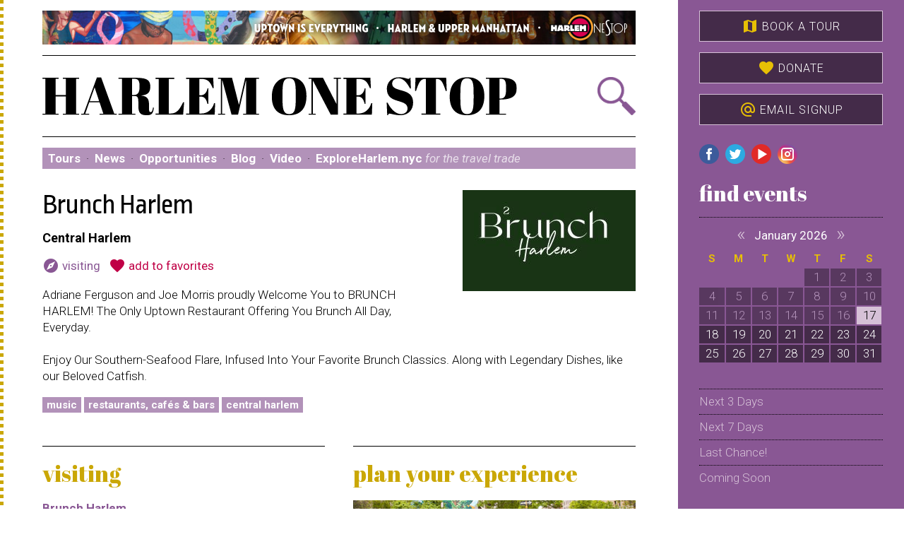

--- FILE ---
content_type: text/html; charset=UTF-8
request_url: https://www.harlemonestop.com/organization/2791/brunch-harlem
body_size: 8003
content:
<!doctype html>
<html>
<!-- @ DH -->
   <head>
<title>Brunch Harlem &ndash; New York, NY &ndash; Harlem One Stop</title>
<meta charset="utf-8">
<meta name="viewport" content="width=520">
<link rel="icon" href="/images/favicon.png" type="image/x-icon" />
<link rel="stylesheet" href="https://fonts.googleapis.com/css?family=Ropa+Sans:400,400i">
<link rel="stylesheet" href="https://fonts.googleapis.com/icon?family=Material+Icons">
<link rel="stylesheet" href="https://fonts.googleapis.com/css?family=Abril+Fatface">
<link rel="stylesheet" href="https://fonts.googleapis.com/css?family=Roboto:300,300i,400,400i,700,700i">
<link rel="stylesheet" href="/js/jquery-ui.min.css">
<link rel="stylesheet" href="/js/jquery-ui.theme.css">
<link rel="stylesheet" href="/js/flickity.css">
<link rel="stylesheet" href="/js/jquery.cleditor.css">
<link rel="stylesheet" href="/style.css?v=1751291093">
<script src="/js/jquery.js"></script>
<script src="/js/js.cookie.js"></script>
<script src="/js/jquery-ui.min.js"></script>
<script src="/js/flickity.pkgd.min.js"></script>
<script src="/js/jquery.validate.min.js"></script>
<script src="/js/jquery.cleditor.min.js"></script>
<script src="/js/global.js"></script>
<meta name="keywords" content="restaurant, harlem, soul food fusion">
<meta property="og:url" content="https://harlemonestop.com/organization/2791/brunch-harlem">
<meta property="og:type" content="article">
<meta property="og:image" content="https://harlemonestop.com/images/organizations/2791.jpg?v=1715636070">
<meta property="og:description" content="Adriane Ferguson and Joe Morris proudly Welcome You to BRUNCH HARLEM! The Only Uptown Restaurant Offering You Brunch All Day, Everyday.

Enjoy Our Southern-Seafood Flare, Infused Into Your Favorite...">
<meta property="og:site_name" content="Harlem One Stop">

   <!-- Google Analytics (Universal) -->

   <script>
   (function(i,s,o,g,r,a,m){i['GoogleAnalyticsObject']=r;i[r]=i[r]||function(){
   (i[r].q=i[r].q||[]).push(arguments)},i[r].l=1*new Date();a=s.createElement(o),
   m=s.getElementsByTagName(o)[0];a.async=1;a.src=g;m.parentNode.insertBefore(a,m)
   })(window,document,'script','https://www.google-analytics.com/analytics.js','ga');
   ga('create', 'UA-31245775-1', 'auto');
   ga('send', 'pageview');
   </script>

	<!-- Google Analytics 4 -->
	
	<!-- Google tag (gtag.js) -->
	<script async src="https://www.googletagmanager.com/gtag/js?id=G-JVYTDGGBSP"></script>
	<script>
	window.dataLayer = window.dataLayer || [];
	function gtag(){dataLayer.push(arguments);}
	gtag('js', new Date());

	gtag('config', 'G-JVYTDGGBSP');
	</script>

   <!-- Quantcast -->
   
   <script type="text/javascript">
   _qoptions={ qacct:"p-61FTY6q56LKpI" };
   </script>
   <script type="text/javascript" src="https://edge.quantserve.com/quant.js"></script>
   <noscript>
   <img src="https://pixel.quantserve.com/pixel/p-61FTY6q56LKpI.gif" style="display: none;" border="0" height="1" width="1" alt="Quantcast"/>
   </noscript>
</head>
<body class="organization">
<a name="top"></a><div class="container cf">
<div id="content">
<div class="frame" id="menubar">
<div id="topbar"><a href="/" id="h1s"><img src="/images/topline-hum.png" border="0" alt="Harlem One Stop"></a>
</div>
<div id="hd">
<a href="/" class="harlem-one-stop"><img src="/images/harlem-one-stop.svg" border="0" alt="Harlem One Stop"></a>
<a href="/search/" id="searchbox" title="Search events and places"></a>
</div>
<div id="desktopmenu" class="desktop">
<a href="/tours/">Tours</a> &#183; <a href="/news/">News</a> &#183; <a href="/opportunities/">Opportunities</a> &#183; <a href="/blog/">Blog</a> &#183; <a href="/video/">Video</a> &#183; <a href="http://www.exploreharlemnyc.com" target="_blank">ExploreHarlem.nyc <i>for the travel trade</i></a></div>
<div id="menu">
<a href="#" title="category" class="dropdown"><span class="label">browse by </span>category</a><a href="#" title="location" class="dropdown">location</a><a href="#" title="date" class="dropdown">date</a><a href="#" title="tours" class="dropdown">tours</a><a href="#" title="connect" class="dropdown"><span class="nomobile">connect</span><span class="mobileonly"><i class="material-icons">menu</i></span></a></div>
<div id="navzone">
<div id="category">
<ul class="cf">
<li><a href="/feature/9/film-festivals-screenings-and-talks">Film Festivals, Screenings and Talks</a></li>
<li><a href="/feature/10/free">Free</a></li>
<li><a href="/feature/6/historic-sites-attractions-landmarks-harlem">Historic Sites & Attractions: Landmarks Harlem</a></li>
<li><a href="/feature/25/hotels-bed-breakfasts-and-lodging">Hotels, Bed & Breakfasts and Lodging</a></li>
<li><a href="/feature/21/houses-of-worship">Houses of Worship</a></li>
<li><a href="/feature/14/kids">Kids</a></li>
<li><a href="/feature/16/museums-galleries">Museums & Galleries</a></li>
<li><a href="/feature/7/music-harlem-jazz-clubs-festivals-performances-special-events">Music - Harlem Jazz Clubs, Festivals, Performances & Special Events</a></li>
<li><a href="/feature/17/parks-outdoors">Parks & Outdoors</a></li>
<li><a href="/restaurants/">Restaurants, Caf&eacute;s &amp; Bars</a></li>
<li><a href="/feature/2/shopping">Shopping</a></li>
<li><a href="/feature/18/theater-performance-harlem-beyond">Theater & Performance - Harlem & Beyond</a></li>
<li><a href="/feature/1/harlem-cultural-heritage-walking-tours">Harlem Cultural Heritage Walking Tours</a></li>
</ul>
</div>
<div id="location">
<ul class="cf">
<li><a href="/search/?region=1">Central Harlem</a></li>
<li><a href="/search/?region=2">East Harlem (El Barrio)</a></li>
<li><a href="/search/?region=3">Manhattanville</a></li>
<li><a href="/search/?region=5">Morningside Heights</a></li>
<li><a href="/search/?region=6">Washington Heights / Inwood</a></li>
<li><a href="/search/?region=7">West Harlem / Hamilton Heights / Sugar Hill</a></li>
<li><a href="/search/?region=8">Other</a></li>
<li class="geolocated"><a href="/search/?region=nearby">Near Me!</a></li>
</ul>
</div>
<div id="date">
<ul class="cf">
<li><form id="menudate" method="get" action="/search/">
<div class="table"><div class="tr">
<div class="td" style="padding-right: 8px; cursor: pointer;"><i id="mdatebtn" class="material-icons" style="position: relative; top: 5px;">event</i></div>
<div class="td" style="width: 100%;"><input name="start" id="mdate" class="datepicker" value="Thursday, July 28, 2016"></div>
</div></div>
</form></li>
<li><a href="/search/?dates=next3">Next 3 Days</a></li>
<li><a href="/search/?dates=next7">Next 7 Days</a></li>
<li><a href="/lastchance/">Last Chance!</a></li>
<li><a href="/comingsoon/">Coming Soon</a></li>
</ul>
</div>
<div id="tours">
<ul class="cf">
<li><a href="/event/26475/hamilton-heights-sugar-hill-walking-tour">Hamilton Heights & Sugar Hill Walking Tour</a></li>
<li><a href="/event/26472/harlem-swing-stroll-and-dance-class">Harlem Swing Stroll and Dance Class</a></li>
</ul>
</div>
<div id="connect">
<ul class="cf">
<li><a href="/news/">News</a></li>
<li><a href="/opportunities/">Opportunities</a></li>
<li><a href="/blog/">Blog</a></li>
<li><a href="/video/">Video</a></li>
<li><a href="/mail/">Mailing list signup!</a></li>
<li><a href="http://exploreharlemnyc.com">ExploreHarlem.nyc &mdash; <i>for the travel trade</i></a></li>
</ul>
</div>
</div>
</div>
<div class="frame">
<img class="right" src="/images/organizations/2791.jpg?v=1715636070">
<h2>Brunch Harlem</h2>
<h5>Central Harlem</h5>
<p>
<a href="#visiting" class="tix"><i class="material-icons">explore</i> visiting</a> &#160; 
<a href="/map/?addPlace=2791" class="tix favorite"><i class="material-icons">favorite</i> add to favorites</a>
</p>
<p><p>Adriane Ferguson and Joe Morris proudly Welcome You to BRUNCH HARLEM! The Only Uptown Restaurant Offering You Brunch All Day, Everyday.<br />
<br />
Enjoy Our Southern-Seafood Flare, Infused Into Your Favorite Brunch Classics. Along with Legendary Dishes, like our Beloved Catfish.</p></p>
<p>
<a href="/search/?category=9" class="cat">Music</a> 
<a href="/restaurants" class="cat">Restaurants, Caf&eacute;s &amp; Bars</a> <a href="/search/?region=1" class="cat">Central Harlem</a> 
</p>
<a name="visiting"></a>
<div class="sides cf">
<div class="side side1">
<h3>visiting</h3>
<b><a href="/organization/2791/brunch-harlem">Brunch Harlem</a></b><br>
271 West 119th Street<br>
New York, NY 10026<br>
212-280-2248 phone<br>
<a href="https://brunchharlem.com/" class="moar" target="_blank">visit website</a><br>
<a href="http://maps.google.com/maps?f=q&hl=en&q=271+West+119th+Street%2CNew+York%2CNY+10026" class="moar">full map &amp; directions</a><br>
<a href="http://www.mta.info/" class="moar" target="_blank">MTA: NYC transit</a><br>
<a href="#updateformtop" class="moar openupdate nosmooth">update this page</a>

<br /><br />
</div>
<div class="side side2">
<h3>Plan Your Experience</h3>
<a href="/tours/" class="tab tours">Tours</a>
<a href="/mail/" class="tab email">Mailing List <i>Signup!</i></a>
<a href="/map/" class="tab map"><i class="material-icons">favorite</i> Favorites</a>

<a href="/news/"><h3>News</h3></a>
<ul>
<li><b><a href="/news/774/mark-degarmo-dance-receives-its-largest-3-year-cultural-development-fund-grant-in-30-years-of-organizational-support-from-the-nyc-department-of-cultural-affairs">Mark DeGarmo Dance Receives Its Largest 3-Year Cultural Development Fund Grant in 30 Years of Organizational Support from the NYC Department of Cultural Affairs</a></b><br /><small>January 16</small></li><li><b><a href="https://www.nyc.gov/mayors-office/news/2025/12/mayor-adams--yankees-all-star-cc-sabathia-open--11-million--harl" target="_blank">Mayor Adams, Yankees All-Star CC Sabathia Open $11 Million “Harlem Field of Dreams” Renovated Athletic Field at Historic Harlem Brigadier General Charles Young Playground</a></b><br /><small><i>NYC.gov</i> &#183; December 2</small></li><li><a href="/news/" class="moar">read more...</a></li>
</ul>

<a href="/blog/"><h3>Blog</h3></a>
<ul>
<li><b><a href="http://harlembeatonthestreet.com/2019/02/13/harlem-experience-its-culture-through-art/" target="_blank">Harlem: Experience Its Culture Through Art</a></b><br /><small>April 3</small></li><li><b><a href="http://harlembeatonthestreet.com/2019/03/11/womens-history-month-2019-series-harlem-renaissance-centennial-edition-augusta-savage-harlem-renaissance-sculptor-womens-history-month/" target="_blank">Women’s History Month 2019 Series – Harlem Renaissance Centennial Edition Augusta Savage: Harlem Renaissance Sculptor, Women’s History Month</a></b><br /><small>March 11</small></li><li><a href="/blog/" class="moar">read more...</a></li>
</ul>
</div>
</div>
<a name="updateformtop"></a><div id="updateform" class="ajax">
<h3 id="updatestatus">Update this organization</h3>
<form method="post" action="/orgs/update.php" target="#updateform" id="updater">
<p><b>Your full name</b> <i>(required)</i><br /><input name="name" size="40" maxlength="100" value="" style="width: 100%;"></p>
<p><b>Your email address</b> <i>(required)</i><br /><input name="email" size="40" maxlength="100" value="" style="width: 100%;"></p>
<p><b>Your organization</b> <i>(if applicable)</i><br /><input name="organization" size="40" maxlength="100" value="" style="width: 100%;"></p>
<p><b>Your phone number</b> <i>(required)</i><br /><input name="phone" size="40" maxlength="100" value="" style="width: 100%;"></p>
<p><b>Internet Address:</b><br />ec2-3-16-48-120.us-east-2.compute.amazonaws.com</p>
<p><b>Changes</b> <i>(required)</i><br />
         What changes do you recommend we make to this page?
         Please be specific, providing correct dates, spelling, etc.<br />
         <textarea name="description" rows="6" cols="40"  style="width: 100%;"></textarea></p>
<script src="https://www.google.com/recaptcha/api.js"></script>
<div class="g-recaptcha" data-sitekey="6Lc-aggUAAAAAL74RU6q7XWATfoi8PUVyVv65KN_"></div><input type="hidden" name="updatetype" value="organization">
<input type="hidden" name="id" value="2791">
<input type="hidden" name="action" value="submit">
<br><input type="submit" class="btn" value="submit changes" 
         onClick="$('h3#updatestatus').addClass('working').html('processing...'); $('#updater, .box').hide();">
</form>
</div>
</div>
<div class="frame">
<div id="footer">
<p class="noprint nomobile">
         <div style="width: 150px; float: right; margin: 0px 10px 20px 20px;">
         <div id="TA_certificateOfExcellence435" class="TA_certificateOfExcellence">
         <ul id="gtnCFiT" class="TA_links wiyA48ZrpuZ"><li id="tJUUnJplK" class="DsZZxglIGg">
         <a target="_blank" href="https://www.tripadvisor.com/Attraction_Review-g60763-d2639672-Reviews-Harlem_One_Stop_Walking_Tours-New_York_City_New_York.html">
            <img src="https://www.tripadvisor.com/img/cdsi/img2/awards/CoE2017_WidgetAsset-14348-2.png" alt="TripAdvisor" class="widCOEImg" id="CDSWIDCOELOGO"/></a>
         </li></ul></div></div>
         <script src="https://www.jscache.com/wejs?wtype=certificateOfExcellence&amp;uniq=435&amp;locationId=2639672&amp;lang=en_US&amp;year=2017&amp;display_version=2">
         </script>
      <a href="/about/">About us</a> &#183; 
<a href="/about/event.php">Submit an event</a> &#183; 
<a href="/about/partner.php">Partnerships </a> &#183; 
<a href="/about/advertise.php">Advertise</a> &#183; 
<a href="/about/directory.php">Directory</a> &#183; 
<a href="/about/privacy.php">Privacy policy</a> &#183; 
<a href="/about/contact.php">Contact us</a>
</p>
<a href="http://www.facebook.com/pages/Harlem-One-Stop-NYC/126162480782786?sk=wall" class="social facebook" title="Facebook" target="_blank"></a> 
<a href="https://twitter.com/harlemonestop" class="social twitter" title="Twitter" target="_blank"></a> 
<a href="https://www.youtube.com/user/HarlemOneStopNYC" class="social youtube" title="YouTube" target="_blank"></a> 
<a href="https://www.instagram.com/harlemonestop/" class="social instagram" title="Instagram" target="_blank"></a> 

<p>Copyright &copy; 2006-2026, Harlem One Stop, Inc. <nobr>All rights reserved.</nobr><br>
Website developed and made possible by a gift from 
         <nobr><b><a href="http://www.zerodefectdesign.com">Zero Defect Design LLC</a></b></nobr></p>
</div>
</div>
</div>
<div id="browser">
<a href="/tours/" class="sidebtn"><i class="material-icons">map</i> Book a Tour</a>
<a href="https://www.paypal.com/donate/?hosted_button_id=HN2A8XJ443MJ6" target="_blank" class="sidebtn"><i class="material-icons">favorite</i> Donate</a>
<a href="/mail/" class="sidebtn"><i class="material-icons">alternate_email</i> Email Signup</a>
<a href="http://www.facebook.com/pages/Harlem-One-Stop-NYC/126162480782786?sk=wall" class="social facebook" title="Facebook" target="_blank"></a> 
<a href="https://twitter.com/harlemonestop" class="social twitter" title="Twitter" target="_blank"></a> 
<a href="https://www.youtube.com/user/HarlemOneStopNYC" class="social youtube" title="YouTube" target="_blank"></a> 
<a href="https://www.instagram.com/harlemonestop/" class="social instagram" title="Instagram" target="_blank"></a> 

<h3>find events</h3>
<div id="bcalendar" class="calendar"><div class="monthgrid"><div class="monthname"><a href="#" class="prev">&#171;</a> January 2026 <a href="#" class="next">&#187;</a></div>
<table class="month" cellpadding="0" cellspacing="0"><tr><th>S</th><th>M</th><th>T</th><th>W</th><th>T</th><th>F</th><th>S</th></tr>
<tr><td>&#160;</td><td>&#160;</td><td>&#160;</td><td>&#160;</td><td><div class="blank">1</div></td><td><div class="blank">2</div></td><td><div class="blank">3</div></td></tr>
<tr><td><div class="blank">4</div></td><td><div class="blank">5</div></td><td><div class="blank">6</div></td><td><div class="blank">7</div></td><td><div class="blank">8</div></td><td><div class="blank">9</div></td><td><div class="blank">10</div></td></tr>
<tr><td><div class="blank">11</div></td><td><div class="blank">12</div></td><td><div class="blank">13</div></td><td><div class="blank">14</div></td><td><div class="blank">15</div></td><td><div class="blank">16</div></td><td class="today"><a href="/search/?start=2026-01-17" class="day">17</a></td></tr>
<tr><td><a href="/search/?start=2026-01-18" class="day">18</a></td><td><a href="/search/?start=2026-01-19" class="day">19</a></td><td><a href="/search/?start=2026-01-20" class="day">20</a></td><td><a href="/search/?start=2026-01-21" class="day">21</a></td><td><a href="/search/?start=2026-01-22" class="day">22</a></td><td><a href="/search/?start=2026-01-23" class="day">23</a></td><td><a href="/search/?start=2026-01-24" class="day">24</a></td></tr>
<tr><td><a href="/search/?start=2026-01-25" class="day">25</a></td><td><a href="/search/?start=2026-01-26" class="day">26</a></td><td><a href="/search/?start=2026-01-27" class="day">27</a></td><td><a href="/search/?start=2026-01-28" class="day">28</a></td><td><a href="/search/?start=2026-01-29" class="day">29</a></td><td><a href="/search/?start=2026-01-30" class="day">30</a></td><td><a href="/search/?start=2026-01-31" class="day">31</a></td></tr>
</table></div>
<div class="monthgrid"><div class="monthname"><a href="#" class="prev">&#171;</a> February 2026 <a href="#" class="next">&#187;</a></div>
<table class="month" cellpadding="0" cellspacing="0"><tr><th>S</th><th>M</th><th>T</th><th>W</th><th>T</th><th>F</th><th>S</th></tr>
<tr><td><a href="/search/?start=2026-02-01" class="day">1</a></td><td><a href="/search/?start=2026-02-02" class="day">2</a></td><td><a href="/search/?start=2026-02-03" class="day">3</a></td><td><a href="/search/?start=2026-02-04" class="day">4</a></td><td><a href="/search/?start=2026-02-05" class="day">5</a></td><td><a href="/search/?start=2026-02-06" class="day">6</a></td><td><a href="/search/?start=2026-02-07" class="day">7</a></td></tr>
<tr><td><a href="/search/?start=2026-02-08" class="day">8</a></td><td><a href="/search/?start=2026-02-09" class="day">9</a></td><td><a href="/search/?start=2026-02-10" class="day">10</a></td><td><a href="/search/?start=2026-02-11" class="day">11</a></td><td><a href="/search/?start=2026-02-12" class="day">12</a></td><td><a href="/search/?start=2026-02-13" class="day">13</a></td><td><a href="/search/?start=2026-02-14" class="day">14</a></td></tr>
<tr><td><a href="/search/?start=2026-02-15" class="day">15</a></td><td><a href="/search/?start=2026-02-16" class="day">16</a></td><td><a href="/search/?start=2026-02-17" class="day">17</a></td><td><a href="/search/?start=2026-02-18" class="day">18</a></td><td><a href="/search/?start=2026-02-19" class="day">19</a></td><td><a href="/search/?start=2026-02-20" class="day">20</a></td><td><a href="/search/?start=2026-02-21" class="day">21</a></td></tr>
<tr><td><a href="/search/?start=2026-02-22" class="day">22</a></td><td><a href="/search/?start=2026-02-23" class="day">23</a></td><td><a href="/search/?start=2026-02-24" class="day">24</a></td><td><a href="/search/?start=2026-02-25" class="day">25</a></td><td><a href="/search/?start=2026-02-26" class="day">26</a></td><td><a href="/search/?start=2026-02-27" class="day">27</a></td><td><a href="/search/?start=2026-02-28" class="day">28</a></td></tr>
</table></div>
<div class="monthgrid"><div class="monthname"><a href="#" class="prev">&#171;</a> March 2026 <a href="#" class="next">&#187;</a></div>
<table class="month" cellpadding="0" cellspacing="0"><tr><th>S</th><th>M</th><th>T</th><th>W</th><th>T</th><th>F</th><th>S</th></tr>
<tr><td><a href="/search/?start=2026-03-01" class="day">1</a></td><td><a href="/search/?start=2026-03-02" class="day">2</a></td><td><a href="/search/?start=2026-03-03" class="day">3</a></td><td><a href="/search/?start=2026-03-04" class="day">4</a></td><td><a href="/search/?start=2026-03-05" class="day">5</a></td><td><a href="/search/?start=2026-03-06" class="day">6</a></td><td><a href="/search/?start=2026-03-07" class="day">7</a></td></tr>
<tr><td><a href="/search/?start=2026-03-08" class="day">8</a></td><td><a href="/search/?start=2026-03-09" class="day">9</a></td><td><a href="/search/?start=2026-03-10" class="day">10</a></td><td><a href="/search/?start=2026-03-11" class="day">11</a></td><td><a href="/search/?start=2026-03-12" class="day">12</a></td><td><a href="/search/?start=2026-03-13" class="day">13</a></td><td><a href="/search/?start=2026-03-14" class="day">14</a></td></tr>
<tr><td><a href="/search/?start=2026-03-15" class="day">15</a></td><td><a href="/search/?start=2026-03-16" class="day">16</a></td><td><a href="/search/?start=2026-03-17" class="day">17</a></td><td><a href="/search/?start=2026-03-18" class="day">18</a></td><td><a href="/search/?start=2026-03-19" class="day">19</a></td><td><a href="/search/?start=2026-03-20" class="day">20</a></td><td><a href="/search/?start=2026-03-21" class="day">21</a></td></tr>
<tr><td><a href="/search/?start=2026-03-22" class="day">22</a></td><td><a href="/search/?start=2026-03-23" class="day">23</a></td><td><a href="/search/?start=2026-03-24" class="day">24</a></td><td><a href="/search/?start=2026-03-25" class="day">25</a></td><td><a href="/search/?start=2026-03-26" class="day">26</a></td><td><a href="/search/?start=2026-03-27" class="day">27</a></td><td><a href="/search/?start=2026-03-28" class="day">28</a></td></tr>
<tr><td><a href="/search/?start=2026-03-29" class="day">29</a></td><td><a href="/search/?start=2026-03-30" class="day">30</a></td><td><a href="/search/?start=2026-03-31" class="day">31</a></td><td>&#160;</td><td>&#160;</td><td>&#160;</td><td>&#160;</td></tr>
</table></div>
<div class="monthgrid"><div class="monthname"><a href="#" class="prev">&#171;</a> April 2026 <a href="#" class="next">&#187;</a></div>
<table class="month" cellpadding="0" cellspacing="0"><tr><th>S</th><th>M</th><th>T</th><th>W</th><th>T</th><th>F</th><th>S</th></tr>
<tr><td>&#160;</td><td>&#160;</td><td>&#160;</td><td><a href="/search/?start=2026-04-01" class="day">1</a></td><td><a href="/search/?start=2026-04-02" class="day">2</a></td><td><a href="/search/?start=2026-04-03" class="day">3</a></td><td><a href="/search/?start=2026-04-04" class="day">4</a></td></tr>
<tr><td><a href="/search/?start=2026-04-05" class="day">5</a></td><td><a href="/search/?start=2026-04-06" class="day">6</a></td><td><a href="/search/?start=2026-04-07" class="day">7</a></td><td><a href="/search/?start=2026-04-08" class="day">8</a></td><td><a href="/search/?start=2026-04-09" class="day">9</a></td><td><a href="/search/?start=2026-04-10" class="day">10</a></td><td><a href="/search/?start=2026-04-11" class="day">11</a></td></tr>
<tr><td><a href="/search/?start=2026-04-12" class="day">12</a></td><td><a href="/search/?start=2026-04-13" class="day">13</a></td><td><a href="/search/?start=2026-04-14" class="day">14</a></td><td><a href="/search/?start=2026-04-15" class="day">15</a></td><td><a href="/search/?start=2026-04-16" class="day">16</a></td><td><a href="/search/?start=2026-04-17" class="day">17</a></td><td><a href="/search/?start=2026-04-18" class="day">18</a></td></tr>
<tr><td><a href="/search/?start=2026-04-19" class="day">19</a></td><td><a href="/search/?start=2026-04-20" class="day">20</a></td><td><a href="/search/?start=2026-04-21" class="day">21</a></td><td><a href="/search/?start=2026-04-22" class="day">22</a></td><td><a href="/search/?start=2026-04-23" class="day">23</a></td><td><a href="/search/?start=2026-04-24" class="day">24</a></td><td><a href="/search/?start=2026-04-25" class="day">25</a></td></tr>
<tr><td><a href="/search/?start=2026-04-26" class="day">26</a></td><td><a href="/search/?start=2026-04-27" class="day">27</a></td><td><a href="/search/?start=2026-04-28" class="day">28</a></td><td><a href="/search/?start=2026-04-29" class="day">29</a></td><td><a href="/search/?start=2026-04-30" class="day">30</a></td><td>&#160;</td><td>&#160;</td></tr>
</table></div>
<div class="monthgrid"><div class="monthname"><a href="#" class="prev">&#171;</a> May 2026 <a href="#" class="next">&#187;</a></div>
<table class="month" cellpadding="0" cellspacing="0"><tr><th>S</th><th>M</th><th>T</th><th>W</th><th>T</th><th>F</th><th>S</th></tr>
<tr><td>&#160;</td><td>&#160;</td><td>&#160;</td><td>&#160;</td><td>&#160;</td><td><a href="/search/?start=2026-05-01" class="day">1</a></td><td><a href="/search/?start=2026-05-02" class="day">2</a></td></tr>
<tr><td><a href="/search/?start=2026-05-03" class="day">3</a></td><td><a href="/search/?start=2026-05-04" class="day">4</a></td><td><a href="/search/?start=2026-05-05" class="day">5</a></td><td><a href="/search/?start=2026-05-06" class="day">6</a></td><td><a href="/search/?start=2026-05-07" class="day">7</a></td><td><a href="/search/?start=2026-05-08" class="day">8</a></td><td><a href="/search/?start=2026-05-09" class="day">9</a></td></tr>
<tr><td><a href="/search/?start=2026-05-10" class="day">10</a></td><td><a href="/search/?start=2026-05-11" class="day">11</a></td><td><a href="/search/?start=2026-05-12" class="day">12</a></td><td><a href="/search/?start=2026-05-13" class="day">13</a></td><td><a href="/search/?start=2026-05-14" class="day">14</a></td><td><a href="/search/?start=2026-05-15" class="day">15</a></td><td><a href="/search/?start=2026-05-16" class="day">16</a></td></tr>
<tr><td><a href="/search/?start=2026-05-17" class="day">17</a></td><td><a href="/search/?start=2026-05-18" class="day">18</a></td><td><a href="/search/?start=2026-05-19" class="day">19</a></td><td><a href="/search/?start=2026-05-20" class="day">20</a></td><td><a href="/search/?start=2026-05-21" class="day">21</a></td><td><a href="/search/?start=2026-05-22" class="day">22</a></td><td><a href="/search/?start=2026-05-23" class="day">23</a></td></tr>
<tr><td><a href="/search/?start=2026-05-24" class="day">24</a></td><td><a href="/search/?start=2026-05-25" class="day">25</a></td><td><a href="/search/?start=2026-05-26" class="day">26</a></td><td><a href="/search/?start=2026-05-27" class="day">27</a></td><td><a href="/search/?start=2026-05-28" class="day">28</a></td><td><a href="/search/?start=2026-05-29" class="day">29</a></td><td><a href="/search/?start=2026-05-30" class="day">30</a></td></tr>
<tr><td><a href="/search/?start=2026-05-31" class="day">31</a></td><td>&#160;</td><td>&#160;</td><td>&#160;</td><td>&#160;</td><td>&#160;</td><td>&#160;</td></tr>
</table></div>
<div class="monthgrid"><div class="monthname"><a href="#" class="prev">&#171;</a> June 2026 <a href="#" class="next">&#187;</a></div>
<table class="month" cellpadding="0" cellspacing="0"><tr><th>S</th><th>M</th><th>T</th><th>W</th><th>T</th><th>F</th><th>S</th></tr>
<tr><td>&#160;</td><td><a href="/search/?start=2026-06-01" class="day">1</a></td><td><a href="/search/?start=2026-06-02" class="day">2</a></td><td><a href="/search/?start=2026-06-03" class="day">3</a></td><td><a href="/search/?start=2026-06-04" class="day">4</a></td><td><a href="/search/?start=2026-06-05" class="day">5</a></td><td><a href="/search/?start=2026-06-06" class="day">6</a></td></tr>
<tr><td><a href="/search/?start=2026-06-07" class="day">7</a></td><td><a href="/search/?start=2026-06-08" class="day">8</a></td><td><a href="/search/?start=2026-06-09" class="day">9</a></td><td><a href="/search/?start=2026-06-10" class="day">10</a></td><td><a href="/search/?start=2026-06-11" class="day">11</a></td><td><a href="/search/?start=2026-06-12" class="day">12</a></td><td><a href="/search/?start=2026-06-13" class="day">13</a></td></tr>
<tr><td><a href="/search/?start=2026-06-14" class="day">14</a></td><td><a href="/search/?start=2026-06-15" class="day">15</a></td><td><a href="/search/?start=2026-06-16" class="day">16</a></td><td><a href="/search/?start=2026-06-17" class="day">17</a></td><td><a href="/search/?start=2026-06-18" class="day">18</a></td><td><a href="/search/?start=2026-06-19" class="day">19</a></td><td><a href="/search/?start=2026-06-20" class="day">20</a></td></tr>
<tr><td><a href="/search/?start=2026-06-21" class="day">21</a></td><td><a href="/search/?start=2026-06-22" class="day">22</a></td><td><a href="/search/?start=2026-06-23" class="day">23</a></td><td><a href="/search/?start=2026-06-24" class="day">24</a></td><td><a href="/search/?start=2026-06-25" class="day">25</a></td><td><a href="/search/?start=2026-06-26" class="day">26</a></td><td><a href="/search/?start=2026-06-27" class="day">27</a></td></tr>
<tr><td><a href="/search/?start=2026-06-28" class="day">28</a></td><td><a href="/search/?start=2026-06-29" class="day">29</a></td><td><a href="/search/?start=2026-06-30" class="day">30</a></td><td>&#160;</td><td>&#160;</td><td>&#160;</td><td>&#160;</td></tr>
</table></div>
<div class="monthgrid"><div class="monthname"><a href="#" class="prev">&#171;</a> July 2026 <a href="#" class="next">&#187;</a></div>
<table class="month" cellpadding="0" cellspacing="0"><tr><th>S</th><th>M</th><th>T</th><th>W</th><th>T</th><th>F</th><th>S</th></tr>
<tr><td>&#160;</td><td>&#160;</td><td>&#160;</td><td><a href="/search/?start=2026-07-01" class="day">1</a></td><td><a href="/search/?start=2026-07-02" class="day">2</a></td><td><a href="/search/?start=2026-07-03" class="day">3</a></td><td><a href="/search/?start=2026-07-04" class="day">4</a></td></tr>
<tr><td><a href="/search/?start=2026-07-05" class="day">5</a></td><td><a href="/search/?start=2026-07-06" class="day">6</a></td><td><a href="/search/?start=2026-07-07" class="day">7</a></td><td><a href="/search/?start=2026-07-08" class="day">8</a></td><td><a href="/search/?start=2026-07-09" class="day">9</a></td><td><a href="/search/?start=2026-07-10" class="day">10</a></td><td><a href="/search/?start=2026-07-11" class="day">11</a></td></tr>
<tr><td><a href="/search/?start=2026-07-12" class="day">12</a></td><td><a href="/search/?start=2026-07-13" class="day">13</a></td><td><a href="/search/?start=2026-07-14" class="day">14</a></td><td><a href="/search/?start=2026-07-15" class="day">15</a></td><td><a href="/search/?start=2026-07-16" class="day">16</a></td><td><a href="/search/?start=2026-07-17" class="day">17</a></td><td><a href="/search/?start=2026-07-18" class="day">18</a></td></tr>
<tr><td><a href="/search/?start=2026-07-19" class="day">19</a></td><td><a href="/search/?start=2026-07-20" class="day">20</a></td><td><a href="/search/?start=2026-07-21" class="day">21</a></td><td><a href="/search/?start=2026-07-22" class="day">22</a></td><td><a href="/search/?start=2026-07-23" class="day">23</a></td><td><a href="/search/?start=2026-07-24" class="day">24</a></td><td><a href="/search/?start=2026-07-25" class="day">25</a></td></tr>
<tr><td><a href="/search/?start=2026-07-26" class="day">26</a></td><td><a href="/search/?start=2026-07-27" class="day">27</a></td><td><a href="/search/?start=2026-07-28" class="day">28</a></td><td><a href="/search/?start=2026-07-29" class="day">29</a></td><td><a href="/search/?start=2026-07-30" class="day">30</a></td><td><a href="/search/?start=2026-07-31" class="day">31</a></td><td>&#160;</td></tr>
</table></div>
</div>
<ul>
<li><a href="/search/?dates=next3">Next 3 Days</a></li>
<li><a href="/search/?dates=next7">Next 7 Days</a></li>
<li><a href="/lastchance/">Last Chance!</a></li>
<li><a href="/comingsoon/">Coming Soon</a></li>
</ul>
<h3>Features</h3>
<ul>
<li><a href="/feature/129/families-kids-activities"> Families & Kids Activities</a></li>
<li><a href="/feature/131/art-in-windows-an-arts-business-community-engagement-">Art in Windows, An Arts & Business Engagement </a></li>
<li><a href="/feature/125/arts-small-business-resources-and-opportunities">Arts & Small Business Resources </a></li>
<li><a href="/feature/128/west-harlem-entertainment-nightlife-jazz-happy-hour-and-special-events">Jazz in West Harlem</a></li>
<li><a href="/feature/139/shopping-artisanal-harlem">Shopping Artisanal Harlem!</a></li>
<li><a href="/feature/44/the-harlem-eye-beat-on-the-street">The Harlem Eye Blog</a></li>
<li><a href="/feature/144/west-harlem-coupon-book-and-explore-27-neighborhood-favorites-cafs-restaurants-shops-and-more">West Harlem Coupon Book</a></li>
</ul>
<h3>Categories</h3>
<ul>
<li><a href="/feature/9/film-festivals-screenings-and-talks">Film</a></li>
<li><a href="/feature/10/free">Free</a></li>
<li><a href="/feature/6/historic-sites-attractions-landmarks-harlem">Historic Sites & Attractions</a></li>
<li><a href="/feature/25/hotels-bed-breakfasts-and-lodging">Hotels and Lodging</a></li>
<li><a href="/feature/21/houses-of-worship">Houses of Worship</a></li>
<li><a href="/feature/14/kids">Kids</a></li>
<li><a href="/feature/16/museums-galleries">Museums & Galleries</a></li>
<li><a href="/feature/7/music-harlem-jazz-clubs-festivals-performances-special-events">Music</a></li>
<li><a href="/feature/17/parks-outdoors">Parks & Outdoors</a></li>
<li><a href="/restaurants/">Restaurants, Caf&eacute;s &amp; Bars</a></li>
<li><a href="/feature/2/shopping">Shop Harlem</a></li>
<li><a href="/feature/18/theater-performance-harlem-beyond">Theater & Performance</a></li>
<li><a href="/feature/1/harlem-cultural-heritage-walking-tours">Tours</a></li>
</ul>
<h3>neighborhoods</h3>
<ul>
<li><a href="/feature/104/central-harlem">Central Harlem</a></li>
<li><a href="/feature/105/east-harlem">East Harlem (El Barrio)</a></li>
<li><a href="/feature/106/manhattanville">Manhattanville</a></li>
<li><a href="/feature/107/morningside-heights">Morningside Heights</a></li>
<li><a href="/feature/108/washington-heights-inwood">Washington Heights / Inwood</a></li>
<li><a href="/feature/103/west-harlem">West Harlem / Hamilton Heights / Sugar Hill</a></li>
<li class="geolocated"><a href="/search/?region=nearby">Near Me!</a></li>
</ul>
</div>
</div>
</div>
<div class="modal">
<div class="frame">
<form method="get" id="modalsearch" action="/search/">
<a href="#" id="cancelsearch"><i class="material-icons">cancel</i></a>
<h1><span class="alt">Search</span> <span class="sitetitle">Harlem One Stop</span></h1>
<div id="termsbox" class="table" style="width: 100%;"><div class="tr">
<div class="td" style="width: 100%; padding-right: 30px;"><input name="terms" id="terms" class="autocomplete td" placeholder="venues, events..." scope="all" directhit="1"><input type="hidden" name="directhit" class="autocomplete-value" value=""></div>
<div class="td"><input type="submit" class="btn" value="search" /></div>
</div></div>
         
         <div class="panels">
            <div class="panel">
               <h3>category</h3>
               <ul>
                  <li>
                     <select name="category" id="category">
                     <option value="0">Everything!</option>
                     <option value="51">Art Exhibitions</option>
<option value="1">Community</option>
<option value="2">Dance</option>
<option value="38">&#160; &#183; &#160; Ballet</option>
<option value="39">&#160; &#183; &#160; Modern</option>
<option value="41">&#160; &#183; &#160; Tap / Jazz</option>
<option value="40">&#160; &#183; &#160; World</option>
<option value="3">Film</option>
<option value="4">Free</option>
<option value="6">Kids</option>
<option value="42">&#160; &#183; &#160; Programs / Education</option>
<option value="43">&#160; &#183; &#160; Recreation</option>
<option value="7">Lectures & Literature</option>
<option value="16">&#160; &#183; &#160; Book Signing</option>
<option value="17">&#160; &#183; &#160; Poetry/Spoken Word</option>
<option value="5">LGBTQ+</option>
<option value="8">Museums & Galleries</option>
<option value="9">Music</option>
<option value="20">&#160; &#183; &#160; Classical</option>
<option value="44">&#160; &#183; &#160; Gospel</option>
<option value="19">&#160; &#183; &#160; Hip-Hop / R&B</option>
<option value="18">&#160; &#183; &#160; Jazz / Blues</option>
<option value="21">&#160; &#183; &#160; Rock / Pop</option>
<option value="22">&#160; &#183; &#160; World</option>
<option value="13">Parks & Outdoors</option>
<option value="28">&#160; &#183; &#160; Parks</option>
<option value="10">Shopping</option>
<option value="11">Sites & Attractions</option>
<option value="49">&#160; &#183; &#160; Churches</option>
<option value="23">&#160; &#183; &#160; Historic</option>
<option value="24">&#160; &#183; &#160; Public Art</option>
<option value="12">Special Events</option>
<option value="25">&#160; &#183; &#160; Fairs</option>
<option value="26">&#160; &#183; &#160; Festivals</option>
<option value="27">&#160; &#183; &#160; Parades</option>
<option value="53">Talks & Panel Discussions</option>
<option value="14">Theater & Performance</option>
<option value="29">&#160; &#183; &#160; Classic</option>
<option value="30">&#160; &#183; &#160; Comedy</option>
<option value="31">&#160; &#183; &#160; Drama</option>
<option value="32">&#160; &#183; &#160; Experimental</option>
<option value="33">&#160; &#183; &#160; Family</option>
<option value="34">&#160; &#183; &#160; Musical</option>
<option value="15">Tours</option>
<option value="36">&#160; &#183; &#160; House</option>
<option value="37">&#160; &#183; &#160; Insider</option>
<option value="35">&#160; &#183; &#160; Walking</option>
<option value="52">Workshops</option>
                     </select>
                  </li>
               </ul>
            </div>      
            <div class="panel">
               <h3>location</h3>
               <ul id="regions">
                  <li><label for="region0" class="active" id="regionlabel0"><input type="radio" name="region" value="0" id="region0" checked="1"> Anywhere</label></li>
                  <li class="geolocated"><label for="regionn" id="regionlabeln"><input type="radio" name="region" value="nearby" id="regionn"> Near me!</label></li>
                  <li><label for="region1" id="regionlabel1"><input type="radio" name="region" value="1" id="region1"> Central Harlem</label></li>
<li><label for="region2" id="regionlabel2"><input type="radio" name="region" value="2" id="region2"> East Harlem (El Barrio)</label></li>
<li><label for="region3" id="regionlabel3"><input type="radio" name="region" value="3" id="region3"> Manhattanville</label></li>
<li><label for="region5" id="regionlabel5"><input type="radio" name="region" value="5" id="region5"> Morningside Heights</label></li>
<li><label for="region6" id="regionlabel6"><input type="radio" name="region" value="6" id="region6"> Washington Heights / Inwood</label></li>
<li><label for="region7" id="regionlabel7"><input type="radio" name="region" value="7" id="region7"> West Harlem / Hamilton Heights / Sugar Hill</label></li>
<li><label for="region8" id="regionlabel8"><input type="radio" name="region" value="8" id="region8"> Other</label></li>
                  </ul>
            </div>
            <div class="panel">
               <h3>dates</h3>
               <ul>
                  <li>
                     <select name="dates" id="dates">
                        <option value="0" selected="1">Anytime</option>
                        <option value="today">Today</option>
                        <option value="next3">Next 3 days</option>
                        <option value="next7">Next 7 days</option>
                        <option value="range">This date range:</option>
                     </select>
                  </li>
                  <li class="daterange">
                     <div class="table"><div class="tr">
                        <div class="td"><i id="sdatebtn" class="material-icons">event</i></div>
                        <div class="td" style="width: 100%;"><input name="start" id="sdate" class="datepicker" value="Saturday, January 17, 2026"></div>
                     </div></div>
                     <span class="through">through</span>
                     <div class="table"><div class="tr">
                        <div class="td"><i id="edatebtn" class="material-icons">event</i></div>
                        <div class="td" style="width: 100%;"><input name="end" id="edate" class="datepicker" value="Saturday, January 24, 2026"></div>
                     </div></div>
                  </li>
               </ul>
            </div>
         </div>

      <input type="hidden" name="lat" id="lat" value="">
<input type="hidden" name="lon" id="lon" value="">
</form>
</div>
</div>
<a href="#top" id="totop"><i class="material-icons">arrow_drop_up</i></a>
<script src="https://fareharbor.com/embeds/api/v1/?autolightframe=yes"></script>
</body>
</html>


--- FILE ---
content_type: text/html; charset=utf-8
request_url: https://www.google.com/recaptcha/api2/anchor?ar=1&k=6Lc-aggUAAAAAL74RU6q7XWATfoi8PUVyVv65KN_&co=aHR0cHM6Ly93d3cuaGFybGVtb25lc3RvcC5jb206NDQz&hl=en&v=PoyoqOPhxBO7pBk68S4YbpHZ&size=normal&anchor-ms=40000&execute-ms=30000&cb=4hc87raumz4g
body_size: 49524
content:
<!DOCTYPE HTML><html dir="ltr" lang="en"><head><meta http-equiv="Content-Type" content="text/html; charset=UTF-8">
<meta http-equiv="X-UA-Compatible" content="IE=edge">
<title>reCAPTCHA</title>
<style type="text/css">
/* cyrillic-ext */
@font-face {
  font-family: 'Roboto';
  font-style: normal;
  font-weight: 400;
  font-stretch: 100%;
  src: url(//fonts.gstatic.com/s/roboto/v48/KFO7CnqEu92Fr1ME7kSn66aGLdTylUAMa3GUBHMdazTgWw.woff2) format('woff2');
  unicode-range: U+0460-052F, U+1C80-1C8A, U+20B4, U+2DE0-2DFF, U+A640-A69F, U+FE2E-FE2F;
}
/* cyrillic */
@font-face {
  font-family: 'Roboto';
  font-style: normal;
  font-weight: 400;
  font-stretch: 100%;
  src: url(//fonts.gstatic.com/s/roboto/v48/KFO7CnqEu92Fr1ME7kSn66aGLdTylUAMa3iUBHMdazTgWw.woff2) format('woff2');
  unicode-range: U+0301, U+0400-045F, U+0490-0491, U+04B0-04B1, U+2116;
}
/* greek-ext */
@font-face {
  font-family: 'Roboto';
  font-style: normal;
  font-weight: 400;
  font-stretch: 100%;
  src: url(//fonts.gstatic.com/s/roboto/v48/KFO7CnqEu92Fr1ME7kSn66aGLdTylUAMa3CUBHMdazTgWw.woff2) format('woff2');
  unicode-range: U+1F00-1FFF;
}
/* greek */
@font-face {
  font-family: 'Roboto';
  font-style: normal;
  font-weight: 400;
  font-stretch: 100%;
  src: url(//fonts.gstatic.com/s/roboto/v48/KFO7CnqEu92Fr1ME7kSn66aGLdTylUAMa3-UBHMdazTgWw.woff2) format('woff2');
  unicode-range: U+0370-0377, U+037A-037F, U+0384-038A, U+038C, U+038E-03A1, U+03A3-03FF;
}
/* math */
@font-face {
  font-family: 'Roboto';
  font-style: normal;
  font-weight: 400;
  font-stretch: 100%;
  src: url(//fonts.gstatic.com/s/roboto/v48/KFO7CnqEu92Fr1ME7kSn66aGLdTylUAMawCUBHMdazTgWw.woff2) format('woff2');
  unicode-range: U+0302-0303, U+0305, U+0307-0308, U+0310, U+0312, U+0315, U+031A, U+0326-0327, U+032C, U+032F-0330, U+0332-0333, U+0338, U+033A, U+0346, U+034D, U+0391-03A1, U+03A3-03A9, U+03B1-03C9, U+03D1, U+03D5-03D6, U+03F0-03F1, U+03F4-03F5, U+2016-2017, U+2034-2038, U+203C, U+2040, U+2043, U+2047, U+2050, U+2057, U+205F, U+2070-2071, U+2074-208E, U+2090-209C, U+20D0-20DC, U+20E1, U+20E5-20EF, U+2100-2112, U+2114-2115, U+2117-2121, U+2123-214F, U+2190, U+2192, U+2194-21AE, U+21B0-21E5, U+21F1-21F2, U+21F4-2211, U+2213-2214, U+2216-22FF, U+2308-230B, U+2310, U+2319, U+231C-2321, U+2336-237A, U+237C, U+2395, U+239B-23B7, U+23D0, U+23DC-23E1, U+2474-2475, U+25AF, U+25B3, U+25B7, U+25BD, U+25C1, U+25CA, U+25CC, U+25FB, U+266D-266F, U+27C0-27FF, U+2900-2AFF, U+2B0E-2B11, U+2B30-2B4C, U+2BFE, U+3030, U+FF5B, U+FF5D, U+1D400-1D7FF, U+1EE00-1EEFF;
}
/* symbols */
@font-face {
  font-family: 'Roboto';
  font-style: normal;
  font-weight: 400;
  font-stretch: 100%;
  src: url(//fonts.gstatic.com/s/roboto/v48/KFO7CnqEu92Fr1ME7kSn66aGLdTylUAMaxKUBHMdazTgWw.woff2) format('woff2');
  unicode-range: U+0001-000C, U+000E-001F, U+007F-009F, U+20DD-20E0, U+20E2-20E4, U+2150-218F, U+2190, U+2192, U+2194-2199, U+21AF, U+21E6-21F0, U+21F3, U+2218-2219, U+2299, U+22C4-22C6, U+2300-243F, U+2440-244A, U+2460-24FF, U+25A0-27BF, U+2800-28FF, U+2921-2922, U+2981, U+29BF, U+29EB, U+2B00-2BFF, U+4DC0-4DFF, U+FFF9-FFFB, U+10140-1018E, U+10190-1019C, U+101A0, U+101D0-101FD, U+102E0-102FB, U+10E60-10E7E, U+1D2C0-1D2D3, U+1D2E0-1D37F, U+1F000-1F0FF, U+1F100-1F1AD, U+1F1E6-1F1FF, U+1F30D-1F30F, U+1F315, U+1F31C, U+1F31E, U+1F320-1F32C, U+1F336, U+1F378, U+1F37D, U+1F382, U+1F393-1F39F, U+1F3A7-1F3A8, U+1F3AC-1F3AF, U+1F3C2, U+1F3C4-1F3C6, U+1F3CA-1F3CE, U+1F3D4-1F3E0, U+1F3ED, U+1F3F1-1F3F3, U+1F3F5-1F3F7, U+1F408, U+1F415, U+1F41F, U+1F426, U+1F43F, U+1F441-1F442, U+1F444, U+1F446-1F449, U+1F44C-1F44E, U+1F453, U+1F46A, U+1F47D, U+1F4A3, U+1F4B0, U+1F4B3, U+1F4B9, U+1F4BB, U+1F4BF, U+1F4C8-1F4CB, U+1F4D6, U+1F4DA, U+1F4DF, U+1F4E3-1F4E6, U+1F4EA-1F4ED, U+1F4F7, U+1F4F9-1F4FB, U+1F4FD-1F4FE, U+1F503, U+1F507-1F50B, U+1F50D, U+1F512-1F513, U+1F53E-1F54A, U+1F54F-1F5FA, U+1F610, U+1F650-1F67F, U+1F687, U+1F68D, U+1F691, U+1F694, U+1F698, U+1F6AD, U+1F6B2, U+1F6B9-1F6BA, U+1F6BC, U+1F6C6-1F6CF, U+1F6D3-1F6D7, U+1F6E0-1F6EA, U+1F6F0-1F6F3, U+1F6F7-1F6FC, U+1F700-1F7FF, U+1F800-1F80B, U+1F810-1F847, U+1F850-1F859, U+1F860-1F887, U+1F890-1F8AD, U+1F8B0-1F8BB, U+1F8C0-1F8C1, U+1F900-1F90B, U+1F93B, U+1F946, U+1F984, U+1F996, U+1F9E9, U+1FA00-1FA6F, U+1FA70-1FA7C, U+1FA80-1FA89, U+1FA8F-1FAC6, U+1FACE-1FADC, U+1FADF-1FAE9, U+1FAF0-1FAF8, U+1FB00-1FBFF;
}
/* vietnamese */
@font-face {
  font-family: 'Roboto';
  font-style: normal;
  font-weight: 400;
  font-stretch: 100%;
  src: url(//fonts.gstatic.com/s/roboto/v48/KFO7CnqEu92Fr1ME7kSn66aGLdTylUAMa3OUBHMdazTgWw.woff2) format('woff2');
  unicode-range: U+0102-0103, U+0110-0111, U+0128-0129, U+0168-0169, U+01A0-01A1, U+01AF-01B0, U+0300-0301, U+0303-0304, U+0308-0309, U+0323, U+0329, U+1EA0-1EF9, U+20AB;
}
/* latin-ext */
@font-face {
  font-family: 'Roboto';
  font-style: normal;
  font-weight: 400;
  font-stretch: 100%;
  src: url(//fonts.gstatic.com/s/roboto/v48/KFO7CnqEu92Fr1ME7kSn66aGLdTylUAMa3KUBHMdazTgWw.woff2) format('woff2');
  unicode-range: U+0100-02BA, U+02BD-02C5, U+02C7-02CC, U+02CE-02D7, U+02DD-02FF, U+0304, U+0308, U+0329, U+1D00-1DBF, U+1E00-1E9F, U+1EF2-1EFF, U+2020, U+20A0-20AB, U+20AD-20C0, U+2113, U+2C60-2C7F, U+A720-A7FF;
}
/* latin */
@font-face {
  font-family: 'Roboto';
  font-style: normal;
  font-weight: 400;
  font-stretch: 100%;
  src: url(//fonts.gstatic.com/s/roboto/v48/KFO7CnqEu92Fr1ME7kSn66aGLdTylUAMa3yUBHMdazQ.woff2) format('woff2');
  unicode-range: U+0000-00FF, U+0131, U+0152-0153, U+02BB-02BC, U+02C6, U+02DA, U+02DC, U+0304, U+0308, U+0329, U+2000-206F, U+20AC, U+2122, U+2191, U+2193, U+2212, U+2215, U+FEFF, U+FFFD;
}
/* cyrillic-ext */
@font-face {
  font-family: 'Roboto';
  font-style: normal;
  font-weight: 500;
  font-stretch: 100%;
  src: url(//fonts.gstatic.com/s/roboto/v48/KFO7CnqEu92Fr1ME7kSn66aGLdTylUAMa3GUBHMdazTgWw.woff2) format('woff2');
  unicode-range: U+0460-052F, U+1C80-1C8A, U+20B4, U+2DE0-2DFF, U+A640-A69F, U+FE2E-FE2F;
}
/* cyrillic */
@font-face {
  font-family: 'Roboto';
  font-style: normal;
  font-weight: 500;
  font-stretch: 100%;
  src: url(//fonts.gstatic.com/s/roboto/v48/KFO7CnqEu92Fr1ME7kSn66aGLdTylUAMa3iUBHMdazTgWw.woff2) format('woff2');
  unicode-range: U+0301, U+0400-045F, U+0490-0491, U+04B0-04B1, U+2116;
}
/* greek-ext */
@font-face {
  font-family: 'Roboto';
  font-style: normal;
  font-weight: 500;
  font-stretch: 100%;
  src: url(//fonts.gstatic.com/s/roboto/v48/KFO7CnqEu92Fr1ME7kSn66aGLdTylUAMa3CUBHMdazTgWw.woff2) format('woff2');
  unicode-range: U+1F00-1FFF;
}
/* greek */
@font-face {
  font-family: 'Roboto';
  font-style: normal;
  font-weight: 500;
  font-stretch: 100%;
  src: url(//fonts.gstatic.com/s/roboto/v48/KFO7CnqEu92Fr1ME7kSn66aGLdTylUAMa3-UBHMdazTgWw.woff2) format('woff2');
  unicode-range: U+0370-0377, U+037A-037F, U+0384-038A, U+038C, U+038E-03A1, U+03A3-03FF;
}
/* math */
@font-face {
  font-family: 'Roboto';
  font-style: normal;
  font-weight: 500;
  font-stretch: 100%;
  src: url(//fonts.gstatic.com/s/roboto/v48/KFO7CnqEu92Fr1ME7kSn66aGLdTylUAMawCUBHMdazTgWw.woff2) format('woff2');
  unicode-range: U+0302-0303, U+0305, U+0307-0308, U+0310, U+0312, U+0315, U+031A, U+0326-0327, U+032C, U+032F-0330, U+0332-0333, U+0338, U+033A, U+0346, U+034D, U+0391-03A1, U+03A3-03A9, U+03B1-03C9, U+03D1, U+03D5-03D6, U+03F0-03F1, U+03F4-03F5, U+2016-2017, U+2034-2038, U+203C, U+2040, U+2043, U+2047, U+2050, U+2057, U+205F, U+2070-2071, U+2074-208E, U+2090-209C, U+20D0-20DC, U+20E1, U+20E5-20EF, U+2100-2112, U+2114-2115, U+2117-2121, U+2123-214F, U+2190, U+2192, U+2194-21AE, U+21B0-21E5, U+21F1-21F2, U+21F4-2211, U+2213-2214, U+2216-22FF, U+2308-230B, U+2310, U+2319, U+231C-2321, U+2336-237A, U+237C, U+2395, U+239B-23B7, U+23D0, U+23DC-23E1, U+2474-2475, U+25AF, U+25B3, U+25B7, U+25BD, U+25C1, U+25CA, U+25CC, U+25FB, U+266D-266F, U+27C0-27FF, U+2900-2AFF, U+2B0E-2B11, U+2B30-2B4C, U+2BFE, U+3030, U+FF5B, U+FF5D, U+1D400-1D7FF, U+1EE00-1EEFF;
}
/* symbols */
@font-face {
  font-family: 'Roboto';
  font-style: normal;
  font-weight: 500;
  font-stretch: 100%;
  src: url(//fonts.gstatic.com/s/roboto/v48/KFO7CnqEu92Fr1ME7kSn66aGLdTylUAMaxKUBHMdazTgWw.woff2) format('woff2');
  unicode-range: U+0001-000C, U+000E-001F, U+007F-009F, U+20DD-20E0, U+20E2-20E4, U+2150-218F, U+2190, U+2192, U+2194-2199, U+21AF, U+21E6-21F0, U+21F3, U+2218-2219, U+2299, U+22C4-22C6, U+2300-243F, U+2440-244A, U+2460-24FF, U+25A0-27BF, U+2800-28FF, U+2921-2922, U+2981, U+29BF, U+29EB, U+2B00-2BFF, U+4DC0-4DFF, U+FFF9-FFFB, U+10140-1018E, U+10190-1019C, U+101A0, U+101D0-101FD, U+102E0-102FB, U+10E60-10E7E, U+1D2C0-1D2D3, U+1D2E0-1D37F, U+1F000-1F0FF, U+1F100-1F1AD, U+1F1E6-1F1FF, U+1F30D-1F30F, U+1F315, U+1F31C, U+1F31E, U+1F320-1F32C, U+1F336, U+1F378, U+1F37D, U+1F382, U+1F393-1F39F, U+1F3A7-1F3A8, U+1F3AC-1F3AF, U+1F3C2, U+1F3C4-1F3C6, U+1F3CA-1F3CE, U+1F3D4-1F3E0, U+1F3ED, U+1F3F1-1F3F3, U+1F3F5-1F3F7, U+1F408, U+1F415, U+1F41F, U+1F426, U+1F43F, U+1F441-1F442, U+1F444, U+1F446-1F449, U+1F44C-1F44E, U+1F453, U+1F46A, U+1F47D, U+1F4A3, U+1F4B0, U+1F4B3, U+1F4B9, U+1F4BB, U+1F4BF, U+1F4C8-1F4CB, U+1F4D6, U+1F4DA, U+1F4DF, U+1F4E3-1F4E6, U+1F4EA-1F4ED, U+1F4F7, U+1F4F9-1F4FB, U+1F4FD-1F4FE, U+1F503, U+1F507-1F50B, U+1F50D, U+1F512-1F513, U+1F53E-1F54A, U+1F54F-1F5FA, U+1F610, U+1F650-1F67F, U+1F687, U+1F68D, U+1F691, U+1F694, U+1F698, U+1F6AD, U+1F6B2, U+1F6B9-1F6BA, U+1F6BC, U+1F6C6-1F6CF, U+1F6D3-1F6D7, U+1F6E0-1F6EA, U+1F6F0-1F6F3, U+1F6F7-1F6FC, U+1F700-1F7FF, U+1F800-1F80B, U+1F810-1F847, U+1F850-1F859, U+1F860-1F887, U+1F890-1F8AD, U+1F8B0-1F8BB, U+1F8C0-1F8C1, U+1F900-1F90B, U+1F93B, U+1F946, U+1F984, U+1F996, U+1F9E9, U+1FA00-1FA6F, U+1FA70-1FA7C, U+1FA80-1FA89, U+1FA8F-1FAC6, U+1FACE-1FADC, U+1FADF-1FAE9, U+1FAF0-1FAF8, U+1FB00-1FBFF;
}
/* vietnamese */
@font-face {
  font-family: 'Roboto';
  font-style: normal;
  font-weight: 500;
  font-stretch: 100%;
  src: url(//fonts.gstatic.com/s/roboto/v48/KFO7CnqEu92Fr1ME7kSn66aGLdTylUAMa3OUBHMdazTgWw.woff2) format('woff2');
  unicode-range: U+0102-0103, U+0110-0111, U+0128-0129, U+0168-0169, U+01A0-01A1, U+01AF-01B0, U+0300-0301, U+0303-0304, U+0308-0309, U+0323, U+0329, U+1EA0-1EF9, U+20AB;
}
/* latin-ext */
@font-face {
  font-family: 'Roboto';
  font-style: normal;
  font-weight: 500;
  font-stretch: 100%;
  src: url(//fonts.gstatic.com/s/roboto/v48/KFO7CnqEu92Fr1ME7kSn66aGLdTylUAMa3KUBHMdazTgWw.woff2) format('woff2');
  unicode-range: U+0100-02BA, U+02BD-02C5, U+02C7-02CC, U+02CE-02D7, U+02DD-02FF, U+0304, U+0308, U+0329, U+1D00-1DBF, U+1E00-1E9F, U+1EF2-1EFF, U+2020, U+20A0-20AB, U+20AD-20C0, U+2113, U+2C60-2C7F, U+A720-A7FF;
}
/* latin */
@font-face {
  font-family: 'Roboto';
  font-style: normal;
  font-weight: 500;
  font-stretch: 100%;
  src: url(//fonts.gstatic.com/s/roboto/v48/KFO7CnqEu92Fr1ME7kSn66aGLdTylUAMa3yUBHMdazQ.woff2) format('woff2');
  unicode-range: U+0000-00FF, U+0131, U+0152-0153, U+02BB-02BC, U+02C6, U+02DA, U+02DC, U+0304, U+0308, U+0329, U+2000-206F, U+20AC, U+2122, U+2191, U+2193, U+2212, U+2215, U+FEFF, U+FFFD;
}
/* cyrillic-ext */
@font-face {
  font-family: 'Roboto';
  font-style: normal;
  font-weight: 900;
  font-stretch: 100%;
  src: url(//fonts.gstatic.com/s/roboto/v48/KFO7CnqEu92Fr1ME7kSn66aGLdTylUAMa3GUBHMdazTgWw.woff2) format('woff2');
  unicode-range: U+0460-052F, U+1C80-1C8A, U+20B4, U+2DE0-2DFF, U+A640-A69F, U+FE2E-FE2F;
}
/* cyrillic */
@font-face {
  font-family: 'Roboto';
  font-style: normal;
  font-weight: 900;
  font-stretch: 100%;
  src: url(//fonts.gstatic.com/s/roboto/v48/KFO7CnqEu92Fr1ME7kSn66aGLdTylUAMa3iUBHMdazTgWw.woff2) format('woff2');
  unicode-range: U+0301, U+0400-045F, U+0490-0491, U+04B0-04B1, U+2116;
}
/* greek-ext */
@font-face {
  font-family: 'Roboto';
  font-style: normal;
  font-weight: 900;
  font-stretch: 100%;
  src: url(//fonts.gstatic.com/s/roboto/v48/KFO7CnqEu92Fr1ME7kSn66aGLdTylUAMa3CUBHMdazTgWw.woff2) format('woff2');
  unicode-range: U+1F00-1FFF;
}
/* greek */
@font-face {
  font-family: 'Roboto';
  font-style: normal;
  font-weight: 900;
  font-stretch: 100%;
  src: url(//fonts.gstatic.com/s/roboto/v48/KFO7CnqEu92Fr1ME7kSn66aGLdTylUAMa3-UBHMdazTgWw.woff2) format('woff2');
  unicode-range: U+0370-0377, U+037A-037F, U+0384-038A, U+038C, U+038E-03A1, U+03A3-03FF;
}
/* math */
@font-face {
  font-family: 'Roboto';
  font-style: normal;
  font-weight: 900;
  font-stretch: 100%;
  src: url(//fonts.gstatic.com/s/roboto/v48/KFO7CnqEu92Fr1ME7kSn66aGLdTylUAMawCUBHMdazTgWw.woff2) format('woff2');
  unicode-range: U+0302-0303, U+0305, U+0307-0308, U+0310, U+0312, U+0315, U+031A, U+0326-0327, U+032C, U+032F-0330, U+0332-0333, U+0338, U+033A, U+0346, U+034D, U+0391-03A1, U+03A3-03A9, U+03B1-03C9, U+03D1, U+03D5-03D6, U+03F0-03F1, U+03F4-03F5, U+2016-2017, U+2034-2038, U+203C, U+2040, U+2043, U+2047, U+2050, U+2057, U+205F, U+2070-2071, U+2074-208E, U+2090-209C, U+20D0-20DC, U+20E1, U+20E5-20EF, U+2100-2112, U+2114-2115, U+2117-2121, U+2123-214F, U+2190, U+2192, U+2194-21AE, U+21B0-21E5, U+21F1-21F2, U+21F4-2211, U+2213-2214, U+2216-22FF, U+2308-230B, U+2310, U+2319, U+231C-2321, U+2336-237A, U+237C, U+2395, U+239B-23B7, U+23D0, U+23DC-23E1, U+2474-2475, U+25AF, U+25B3, U+25B7, U+25BD, U+25C1, U+25CA, U+25CC, U+25FB, U+266D-266F, U+27C0-27FF, U+2900-2AFF, U+2B0E-2B11, U+2B30-2B4C, U+2BFE, U+3030, U+FF5B, U+FF5D, U+1D400-1D7FF, U+1EE00-1EEFF;
}
/* symbols */
@font-face {
  font-family: 'Roboto';
  font-style: normal;
  font-weight: 900;
  font-stretch: 100%;
  src: url(//fonts.gstatic.com/s/roboto/v48/KFO7CnqEu92Fr1ME7kSn66aGLdTylUAMaxKUBHMdazTgWw.woff2) format('woff2');
  unicode-range: U+0001-000C, U+000E-001F, U+007F-009F, U+20DD-20E0, U+20E2-20E4, U+2150-218F, U+2190, U+2192, U+2194-2199, U+21AF, U+21E6-21F0, U+21F3, U+2218-2219, U+2299, U+22C4-22C6, U+2300-243F, U+2440-244A, U+2460-24FF, U+25A0-27BF, U+2800-28FF, U+2921-2922, U+2981, U+29BF, U+29EB, U+2B00-2BFF, U+4DC0-4DFF, U+FFF9-FFFB, U+10140-1018E, U+10190-1019C, U+101A0, U+101D0-101FD, U+102E0-102FB, U+10E60-10E7E, U+1D2C0-1D2D3, U+1D2E0-1D37F, U+1F000-1F0FF, U+1F100-1F1AD, U+1F1E6-1F1FF, U+1F30D-1F30F, U+1F315, U+1F31C, U+1F31E, U+1F320-1F32C, U+1F336, U+1F378, U+1F37D, U+1F382, U+1F393-1F39F, U+1F3A7-1F3A8, U+1F3AC-1F3AF, U+1F3C2, U+1F3C4-1F3C6, U+1F3CA-1F3CE, U+1F3D4-1F3E0, U+1F3ED, U+1F3F1-1F3F3, U+1F3F5-1F3F7, U+1F408, U+1F415, U+1F41F, U+1F426, U+1F43F, U+1F441-1F442, U+1F444, U+1F446-1F449, U+1F44C-1F44E, U+1F453, U+1F46A, U+1F47D, U+1F4A3, U+1F4B0, U+1F4B3, U+1F4B9, U+1F4BB, U+1F4BF, U+1F4C8-1F4CB, U+1F4D6, U+1F4DA, U+1F4DF, U+1F4E3-1F4E6, U+1F4EA-1F4ED, U+1F4F7, U+1F4F9-1F4FB, U+1F4FD-1F4FE, U+1F503, U+1F507-1F50B, U+1F50D, U+1F512-1F513, U+1F53E-1F54A, U+1F54F-1F5FA, U+1F610, U+1F650-1F67F, U+1F687, U+1F68D, U+1F691, U+1F694, U+1F698, U+1F6AD, U+1F6B2, U+1F6B9-1F6BA, U+1F6BC, U+1F6C6-1F6CF, U+1F6D3-1F6D7, U+1F6E0-1F6EA, U+1F6F0-1F6F3, U+1F6F7-1F6FC, U+1F700-1F7FF, U+1F800-1F80B, U+1F810-1F847, U+1F850-1F859, U+1F860-1F887, U+1F890-1F8AD, U+1F8B0-1F8BB, U+1F8C0-1F8C1, U+1F900-1F90B, U+1F93B, U+1F946, U+1F984, U+1F996, U+1F9E9, U+1FA00-1FA6F, U+1FA70-1FA7C, U+1FA80-1FA89, U+1FA8F-1FAC6, U+1FACE-1FADC, U+1FADF-1FAE9, U+1FAF0-1FAF8, U+1FB00-1FBFF;
}
/* vietnamese */
@font-face {
  font-family: 'Roboto';
  font-style: normal;
  font-weight: 900;
  font-stretch: 100%;
  src: url(//fonts.gstatic.com/s/roboto/v48/KFO7CnqEu92Fr1ME7kSn66aGLdTylUAMa3OUBHMdazTgWw.woff2) format('woff2');
  unicode-range: U+0102-0103, U+0110-0111, U+0128-0129, U+0168-0169, U+01A0-01A1, U+01AF-01B0, U+0300-0301, U+0303-0304, U+0308-0309, U+0323, U+0329, U+1EA0-1EF9, U+20AB;
}
/* latin-ext */
@font-face {
  font-family: 'Roboto';
  font-style: normal;
  font-weight: 900;
  font-stretch: 100%;
  src: url(//fonts.gstatic.com/s/roboto/v48/KFO7CnqEu92Fr1ME7kSn66aGLdTylUAMa3KUBHMdazTgWw.woff2) format('woff2');
  unicode-range: U+0100-02BA, U+02BD-02C5, U+02C7-02CC, U+02CE-02D7, U+02DD-02FF, U+0304, U+0308, U+0329, U+1D00-1DBF, U+1E00-1E9F, U+1EF2-1EFF, U+2020, U+20A0-20AB, U+20AD-20C0, U+2113, U+2C60-2C7F, U+A720-A7FF;
}
/* latin */
@font-face {
  font-family: 'Roboto';
  font-style: normal;
  font-weight: 900;
  font-stretch: 100%;
  src: url(//fonts.gstatic.com/s/roboto/v48/KFO7CnqEu92Fr1ME7kSn66aGLdTylUAMa3yUBHMdazQ.woff2) format('woff2');
  unicode-range: U+0000-00FF, U+0131, U+0152-0153, U+02BB-02BC, U+02C6, U+02DA, U+02DC, U+0304, U+0308, U+0329, U+2000-206F, U+20AC, U+2122, U+2191, U+2193, U+2212, U+2215, U+FEFF, U+FFFD;
}

</style>
<link rel="stylesheet" type="text/css" href="https://www.gstatic.com/recaptcha/releases/PoyoqOPhxBO7pBk68S4YbpHZ/styles__ltr.css">
<script nonce="na9V4ikqSJD57H_wlHaogQ" type="text/javascript">window['__recaptcha_api'] = 'https://www.google.com/recaptcha/api2/';</script>
<script type="text/javascript" src="https://www.gstatic.com/recaptcha/releases/PoyoqOPhxBO7pBk68S4YbpHZ/recaptcha__en.js" nonce="na9V4ikqSJD57H_wlHaogQ">
      
    </script></head>
<body><div id="rc-anchor-alert" class="rc-anchor-alert"></div>
<input type="hidden" id="recaptcha-token" value="[base64]">
<script type="text/javascript" nonce="na9V4ikqSJD57H_wlHaogQ">
      recaptcha.anchor.Main.init("[\x22ainput\x22,[\x22bgdata\x22,\x22\x22,\[base64]/[base64]/[base64]/[base64]/[base64]/[base64]/[base64]/[base64]/[base64]/[base64]\\u003d\x22,\[base64]\\u003d\x22,\x22w4c9wpYqw6Rnw7IIwq7DssOFw7vCuMOcFsKrw7dlw5fCtgcAb8OzO8Klw6LDpMKfwpfDgsKFWsKzw67CryRMwqNvwqZTZh/Di0zDhBVYaC0Gw7FfJ8O3FcKGw6lGNcKfL8ObXxQNw77ClsKFw4fDgEHDsg/[base64]/CqyIxcS/DgxPCt8OwwrbCvD9/PcKNNMOMwpjDg37CpELCqcKmGkgLw4ByC2PDtMOPSsOtw5LDh1LCtsKWw7w8T3xew5zCjcOFwrcjw5XDtE/DmCfDlUMpw6bDlsKAw4/[base64]/CtirCrT4VTQswKnzCisKjS8K1wqtVEcOHa8KKUzx5UcOkID0FwoJsw6gOfcK5ZMOuwrjCq0bChxMKEsKSwq3DhBYCZMKoNsOMancYw5vDhcOVK1HDp8KJw786QDnDocKiw6VFcMKYcgXDjHRrwoJNwrfDksOWZcOLwrLCqsKAwoXConx/[base64]/DgMOKwpDCtcK7wrJ7wonDtRwiUHjDiCvCjk4uSG7DvColwrfCuwI1HcO7D1xxZsKPwqLDmMOew6LDvmsvT8KBIcKoM8Ohw7cxIcKkAMKnwqrDtX7Ct8OcwrdiwofCpQEnFnTCtsO7wpl0KU0/w5Rzw6M7QsKzw7DCgWovw7wGPjTDnsK+w7xCw43DgsKXScKxWyZLLjtwX8Ouwp/Ch8KCQQBsw4cPw47DoMOdw6szw7jDugk+w4HCjhHCnUXClMKiwrkEwrfCl8Ofwr85w5XDj8OJw77Do8OqQ8OSOXrDvWg7wp/ClcKTwoo7wpXDr8Oew5EYND/Dp8OYw70iwoVVwqLCiScSw48LwpbDum5RwoJ2GGXClsKyw5UECXonwrzCisOiRkp2GsKyw6wvw7p0R11wQMO3woU/Jk56Sxoxwr4aTsOaw4pPwrcKw7HChsKbw44oNMKHdWzDjMOQw6bCrMKjw7J9J8OPQcOpw4bClDd/BsKXw4PDjMKvwrIuwq/[base64]/[base64]/DqgLCrVkKw4zDoMOgWMOuOj7CoEfCnWzDv8K3Qxs+S3DCpVzDr8Kowr9GRjluw7/[base64]/wqjCiEhmJ8OCw6/DssK+QMOIJMOSRRgIw7hHw7LCgMKgw5TCvMOuK8KywrNvwrxKZ8OxwprCrXlje8O2MsODwr9AN1rDrlPDl1fDrmjDjMK1w6liw4vDssOnw797My/CrQLDgRpLw7Zad2nCvg3CpsK3w6RIGkQBw7fCrsKlw6HCisKYVAkBw5wtwqdyBCN0RcKGWDTDmMOHw5HDoMKuwrLDgsOnwrTCk3HCusO0DwTCjwk7OBRjwo/[base64]/DjSQhesOeNcOOEMOFwr0KwqfDrX5YwpIVw4d9w450I0Y4w4kqd1QxBsKxI8OiGkURw6HDjMOYw6PDrwwzKcOWZBbChcO2OMKpVnPCisO4wohPH8ODUsOzw6QwcsKNacKdw79tw7Njwo3CjsO+wp7CtGrCqsK5woovAcKdO8OeV8KbFTrCh8OablZFegQvw7dLwo/DusOXwoInw6DCny4kw6vCnMOzwobDlMKAwpvCmsKtYMKRFcKqFn4wScO6FcKxJsKZw5EiwoVWSnwLcsKRw5cwU8Ovw6DDpsOLwqEDOjPDp8O2E8Owwq7DnzrDqjwIw4xmwpBzw6k3KcOzHsKew5IjHWrCrXbDuGzCtcO0CDIka2w/[base64]/Dg8KawpgQwrfDs8KfA8KNAsKISSBQw6R7BzDDi8K3KWRlw7bCsMKnRsOTG0/CpmTCgWAQR8KiE8OCX8OrVMOlQMKWYsKzwq/DiDvDkHLDoMKUbVrCq3XCgcKURsO4wr/[base64]/wr7DqWjChTcrw6TDt0HDhsOOKMKqwo9xw5zDv8OAwrBKw7vCm8Kyw48Cw7NIwpLDmsOww7vCnBrDtyjCi8O0XTjClcKNJsOFwoPCng/Do8Kow4IOccKPw4k1UsOcU8KDwq0QacKgw5fDlMOWeA7CrVnDk3Mewo4icXtuMRrDnXHCl8KoHxBiw7ARwp9bw6rDvcKkw7svKsKrw5B/wpkzwpfCv0zDlXfCtMOsw5jDslHChMOmwpfCpCPCq8OUScK5FD3Cmy7CvHTDqsOIImtFwpPDrsOrw6hYdTBOwpbDl0DDoMKBZxDCoMOCw6DClMKxwpnCrcKvwr03wp/Cgk7DhQbCs2bCrsKFHBHCkcO+BMOeE8ONEQc2w7nCl2XCg1EDw4HDkcOgw4B5bsKqfgosCsKYwoIYwoHCtMOvAcKXRxxUwqHDlV/CrUwmK2PCj8OwwpFgwoBRwrHCgH/ClsOpfsKRw74oLcOyNMKqw7DCpUMWEsOmZR7Cig7DmzEbZMOKw5PDs2wSKsODw7xeM8KBWw7CnMOdD8KhXsK5DRjCusKkDcOyGlU2SlLDpcKDJ8KdwrN3NGtow4MQW8Knw4TDpMOoLsKzwpFTclfDkUbCgl5lKMK/H8O+w4XDtz3DnsKLEsKBWHrCuMOWAEIOQw/[base64]/DtcKBw6zDmMKTwo0qwq5WBGgSL8K8w5vDghLCuUFlcQnCvcOOUMOSwrbDkcKEw43CmMKDwpXCtRZcw5x6I8KMYsOiw7XCvl0awqcbbMKkd8OHw5DDpsOpwoNdCsK0wo8bA8K/SgdWw6TCvMOkwoHDuCUVbQhGY8K0wqrDjRhBwqQyC8OYwqZgW8K3w47Dvn5rwpwdwqldwochwpHCjx/CjcK6GArClkbDucOxGkbCv8KOT0DCgcOWeB07worDpifCosOyVMOBWB3ClsOUw7rCtMKKw5/[base64]/DtG85SsKiw7vDtMOSw7tkw78Bw57CpXbDlzguH8OMwpvCisKbBAtZWMKvw6hew67DtwjCqcOjaBoLw649w6pqa8KmESc4T8K5YMOHw7LDhhs1wq8Dw7/Cn2UGwpoyw6DDosOvVMKBw6zDoQZhw6gXMDA/[base64]/DscK/[base64]/ZMOOw6XCrMO4PsOmX8K0w5zDsEByLMKbaRTCmB3Dq3fDsUJ3w6MDUwnDp8KawoHCvsK1AMKLW8K1PMKDPcKwMHIEw5ELfxF6w4bCq8KSJTfDs8O5EcOVwqd1wr0BQMOrwqrDhMKVIsOVNh/DlMKZLTFJVWvCjVYOw500wrnCrMK+fcKNTMKTwrdYwqE/Jw1VIlDCvMO6w5/Dp8O+S1xHV8KIED1Rw6JkJyhdCcOWH8OreyrCuWDCmS9/wpDDqUDDoznCnmhbw6xVUxMZKsK+UMOwAzBZfmNTAcOtwq/DlzTCkMOOw4/DlyzClMK6wowXWFPCisKBIcKmXGlNw5dQw43CsMKXwo/[base64]/[base64]/[base64]/DpcOsWE3DrsOXwplEwpN8DwJtGMO7Ji1rwqzChcORHjYqaFFBR8K7ccOvEiHCtB4tfcKRO8OpTkQ/wqbDmcKybsKew64QcmbDi3Z5fWrCtsOOwrDDpAHDgAzDh2XCiMOLOSsyaMK0QwdVwrNDw6DDosOGC8OAP8Ohf3xjwo7CsiotecKHwofCrMK9dcOKw7LDhcOSHFYbJsOZL8O5wqnCp0fDosKudl/CvcOkSATDncOGRDgSwppfwr0jwpnCkgjDlsOww4wpf8OIEsKNN8KoR8O/bMOUf8K3J8KswqkQwqATwrY/woZSdsKFX3TDrcOAVANlZh8+X8OLY8KSRsKcwopLQnTDpH7CrhnDv8OGw4M+YynDrcKpwprCs8OPwq3Cn8O4w5VGD8KxERUSwpfCq8OgaRLCrXlNS8K1Y0XDv8KJwq5DNMK5wr4jw6fCh8O/CyVuwpvChcKLZ10/[base64]/Ctx/ClMKDQ3vCl8KSUFrDhMOiS1BGD8OYZcKlwq/CiMOLw7nChkYKEA3Dp8KIw6Q5wrDDskHDpMOtwqnDh8KuwrQQw5PCvcKxXwHCih5gF2LCuTBYwolUJEDCoAbCs8K4TQfDlsK/wokhAyh6P8O2KMOKwo7CiMKtw7DCoUceFVfCpMObeMKHwpREOE/CpcKSw6jDnx8BSibCvMOKWsOHwr7CmTdcwptvwoXDp8O0dcOww4fCul/CkBwHw5vDrilnwqvDsMKKwr3CsMKURcO6wpzCmXrClErCgk19w7rDlXjCncKTBl4gXMOiw5LDshR/NTPDsMOMMcKmworDtyzDksOAFcOdN2NWUsKDVMOwUQw8WMOxL8KQwprDmcOYwobDoU5ow7lGw4fDqsOsO8K3e8KnC8OmN8OaeMK5w5HDsmDCgEfDuXVsAcK1w5/[base64]/ClxrCh8KuHsODw77Dh8OOwqvCnzBnw7jDhgNjw5nCqcO8wqvCmUAzwq7CrWrCgcKUI8K8w4PDpEEDwr5KeWfCkcKHwqEawqJzV3MgwrTDrENjwpx/wpHCrSQZOwpBw5oGw5PCsnMLw6txw5bDrXDDtcO0DMOow6nDucKjXcOww4QhTcO9wrw/wow8w5jDk8ONKlE1wpHCvMOrwp0Zw47Csg3Dg8K7PQ7DpQNEwpLCi8KQw7JtwplmXMKERjgpYU1LAcOYA8Kvwpg+TTPCicKJcU/[base64]/CqnR6AldCw5vDljdgwpFMwpVnw5R+OMO8w4XDgmLDv8OUw7PCssOMw4ZGfcO8w7MewqMMwqsMIMKGAcKuwr/Dv8Kzw4XCmEDDu8Oww4zDocK/w6Bac0UWwq3CmlnDrcKFcFhaesOVbwlOwqTDrMOAw4fClh1AwoQkw75lwoDDgsK8WxMkw6LDoMKvfMO3w4cdIADCuMKyDCsswrFlSMK5w6DDoBHCiRbCg8OkNRDDqMO3w6vCp8OeaFzCgMOrw7IFZUTClMK+wpJWwr/[base64]/DviFawpR0w7HCplvDsMODwqx2w6kcwo8oUQ/Dm8OUwqh8XUN9wp7CljfCv8O6NcOlYsOMwqrCgApYKA14RG3CiVzDlwfDqFXDj28JbwAdWcKeCRvCrGTCr0/Dv8KPw4XDiMOsNsKDwpASPMOuGsOwwr/CoUrCojxADMKGwpQ8KGhOEkYLY8ODflDCtMOqwoYmwocLwphPezTDhSTDksOFw47ClHAow6PCrEZDw7/DmTrDmS4hbCHCj8KvwrHCkcK+w7Ajw7fDj0rDlMOBw7jCsjzCpzHCu8K2W0x+RcOIwoJpw7jDp31xwo4JwptgbsOPw64/EijCv8KewoVfwo8of8OPLcKlwqVhwpk6wpYFw6jDj1XDgMOLYS3DthtJw6nDvMOkw7JuVxTDpcKsw55Yw4hbez/Cv0x6w5PCl3wLwpQzw4bCnALDpcKkdDojwqpkwoQfbcOxw7gBw7vDm8KqPzExQEQaTSMOFW7CvsOVIyJ3w4jDjMOlw4fDjMOuw7M/[base64]/A8Oyw4jCtwLCjsK8w5F5SktWwoDDrMOWUMKPOMKIMMK8wrd7NHocZSJpVQDDljnDgXPCicK5wr/CsUXDt8O6ZsKJUsOdOGsFwpk0PGkCwqg4wrTCi8Oewr5TVXrDl8O6wpLCqmnDgsOHwoBVTcOQwodSB8O6PRLCqRddwqJ1VXLDqyPCmSfCo8O9KsKNAHHDvsO6wpfDkUlAw4XCk8OfwrrCs8O4WcK2BllLNsKmw6VlIg/CmV7DlX7DscOiL38Two8MXCZkUcKIwojCvsOuRUzCiGgDAjsaIlDChg4uA2XDrgnDl0lyEH3Dr8O5wo/DtcKawoLCgUA+w5XCiMK8wrELG8OKecKHw7caw5AmwpXDqcOFwpVhD0B1TsKbUgAZw4ZzwpBHTTh0STHCr1rCicKiwpBHaRI/[base64]/DicOowqTDqjZfwpFNw5fDqkHCn8ODVcOmwp/DjcKqWcOpdVcLFsOPwr7DuyHDr8OFbcKiw5kgwok/w7zDhMO2w7vDumfCuMOhacKIwr3Co8KIbsKyw44Qw44uwrZUKsKiwqN6wpI9MQrCj3jCpsO7fcKLwoXDphHCmFUCb0nCucO8w5PDqsOTw7rCscOAw5/DnwLCrE17wqBrw4XDv8KUwonDtcOYwqDDlBfDosOhFkh7TTdQw6bDlRzDosKVL8OTKsOmw7DCkMOMUMKGw7TCm3DDqsOAcsOmHz7DvnU0wr52wpddQsOwwrzCkwE8wpd/Ly9gwrnCtnHDs8K1W8O3w77DmT4uWnzDr2VARnLCv01Sw6x/[base64]/[base64]/DiMOrPlzCpENgXsK9PsOBb8Kdw6VTw7onw7xow5IyEnAAUxHDqWYMwpHCuMK8IyrCiCfDnMOww49/wofCgH/DicOxK8KuBEQBOsO1aMKKbiTDlUfCtV1obsOdw6fDisOWw4nDj1DDscKmw4vCu3zDqgpzwrp0w48fwrs3w4PDp8O2wpXDncOVw45/[base64]/CmxtOwpxQA8ORw4fDq2HClsOTQSrDp8OrXUfDjMOBYgrDgxPDl2QAQ8Kmw6Zkw4XCnzfCscKbwrrDvcKKRcOmwrZkwqPDpsOIwoJIw5PCu8OzcsOHw4YJRsOTZBxUw7/Cn8K5wrkWT3DCu0vDtHEidnwfw4/DhsK/[base64]/TMOiYsOqw7LDuMO8cMK3wprCj8KSwp7CpTXDs8O0FXZSTEDCtGZ+wohOwpIew6nCvFF+LsKjfcObK8Odwqg3XcOFwoLCosK1BSTDo8O1w4RGM8OeWnBEwqhIBsOEbjg2Vh0Fw6o4WxVvZ8OpS8OFZ8O/[base64]/[base64]/Dm8K2w7vDnjzChVXDoRsTf8OlUMKdw5Q/ZUvCo8OyMsKow4DCiw02wpLDksKZcHZJwooiDcKLw5xcw5PCvg7DonbDnVTDvx97w7FbPDHCh0jDmsKSw6VneS7DrcKjdFwowrrDnMKFwoLDkUtUfcKVw7diw5YWYMO7NsOvGsOqwoBXacOLCMKxEMOywojCssOMWD8DKWJzElhKwoM2w63DgcOxX8KHTU/DusOKakp6AsOHD8OTw5zDt8KZaAUiw77CsBTDtUDCrMO7woDDsBtGw6MOKDTCuHPDh8KNwrxiLiI/[base64]/DhQzDksKoNH5cQBtWB0bChC57UGUTwp3Cp8KZLsK2Ki4IwqbDrj7DnQfCgcOpwrbCiVY3MMOIwq4JVsKgfD3ChxTCjMKZwr05wp/DqW/CgsKJe1Anw5/Dq8O8bMKQHsK9wofDmVfDqjMjSh/[base64]/DklDCs8K9SQIqV8KUASdgw6w/[base64]/Cg37DmggLw7tHNcOqwptGw6HDqH9Hw4TDjcKDwoNbOcKxwqfCk1bDvMKtw4hNBzcTw6TCi8Olw6PCkBMBbE0WHWzCr8K2wo/CpsORwpNOw7ogw4XChsOcw7RXckfCoVnDoHJzbFXDncKMZMKfM25Bw7vDjG4YTm7ClsKgwoIUS8OydCxdBFtQwp5JwqLCh8O0w4PDhB4Tw4zCiMOAw6bDsDdtaj5fwqjDmzEEwpwNEcOkRcKoQkpuw5LDisKdSEJFOjXCicKCGhXCrMOIKm5sYV4nwoR/[base64]/[base64]/wp0gw5jChBPCjMOYbsORwqjDncK+wrEvG8OECsO9w5XDgTDCisOSwq/Cvk7DtSsEf8K7d8KOcsKsw41kwq7DuQkfPcOAw7zCjgoKFMOIwpDDhcOeP8Kcw5vDgcOjw513Oy9XwpQRM8K3w5vDpEExwrbDsEzCsgHDmMKFw4IIS8K5wp9PLi5Ew5zDsnxhSls8XsKKRsOgdwjCg1HCuG0HDRoQw77CrFM/FsKlU8ODaxTDs3BcF8KXw64qY8OkwqJ3VcK/wqzCrWEDR1pfHTgaQcKCw7bDqMOpbcKaw6xiwp3CiTvCnw5zw5/Ck3rCjcK7wrcewqrDsU7Cl1d7w7gNwrHCr3MGwrIew5fDh33Csi9JD2BLSSN8w5DCjsOVJcKQXmMJW8ODw5zCnMO2w4XDrcObwq4jfgLClDlaw5UuZMKcwr3Dq0PCnsKhwqMTwpLCl8Kyd0LDp8KPwr7CujoIE3rCgcOEwrJiH0J+a8Ocw6DCu8OhMlcdwp/CsMODw6bCmsKnwqYOHsOoRMOWwoBOw77DlT95UwgyK8O5SiLCk8OzbVZKw4HCqsKZw55wLTXCrAbCocKmPcKibV/CiE1Aw4NyG1TDpsOvc8K+NkN7YcK9El50wrMUw7fCksOCQBrCqilBw4vDt8KQwqU7w6jCrcKFw6PDiRjDpglTw7fCqsKnwoZEAUV5wqJ3w4YVwqDCoHJ2KkTCi2TCihM0ACoJBsOMVE8/wo1LWyd1HjnDvk14wqfDvsKVwp0zHQvDg1Arwq0cw4bCviJ3R8KVazchwqp5MMO9w50Yw5XCvmcOwoLDuMOpEzPDsAPDhkJtwqMSDcKgw5g9w77CmsO/w7XDuwoDfcODSsOaL3bClDfDu8KjwppJe8Osw5EBQ8O6w7NkwroEKMKqOjjCjFvCqsO/JTInwospAS7Cil1bwoLCiMOXRMKQWsO5K8KKw5PCssO0wpdDw4dTfQTDkmYiTnluwqd6EcKKwpQOwqHDpAUDO8O9ez8FcMOCwpbDgAxhwr9vH3HDgSrCtQzCjyzDnsOIc8K3wox4EDNHw5Ynw709wps4alfCksKCWSXDi2NjFsKswrrDpmJcEi/DkijChcKUw7IhwpBcIR9VRsKwwrphw7pqw6ZQeQIaUsOtwpZPw6jDkcO9LsOIZFlSXMOLETNJczbDsMOzOMOyEcOyB8KXw4XCl8Oaw4BHw74vw5LClXBmS28hw4TDqMKFw6lGw6ERekIEw6nDpW/[base64]/CosKcwoJBQDd4wo08NmTDohPChHUEw6LDjjDCvcKeMsKFw4k/[base64]/DtcO0DzVCTcKAQcOiwoE1wqzDgcKFw7FEI3YRGw1gMMOna8K3QsOgBBrDmmfDtWvDoE1DWxFlwqgjRz7DoR4LccKUw7QAUsKkwpJrwrJqw5/[base64]/[base64]/CvMK1wrDDsMK0VcOZw6nDocOIZlbClsKCw73CtcKpw5NIR8Kcw4fDnWPCsGDCgcO8wqbCgm7CskwaP2oswrQiD8OkAcKsw6NLwrsswpnDpMKHw7shw7LCj0oVw7FIYMK2AGjDlShbwrtFwpRlFADDmBJlwqhVbMKTwoAtCcKCwoNUwqMIXMOZRi0CDcK8R8K/UExzw4tvX1PDpcO9M8Oqw6vCjgrDlnPCr8OnwonDnWJVNcO+wpLCi8KQXsOawq5VwrnDmsOvH8KMZsOZw5bDlcOQGBEHw7k8eMKQIcOOwqrDqcK9JGVuYMKQccOpw4YIwqvCvcOnJMK/KsKfCHbDssKQwrNaTsObPCFoPsOGw6JzwpoIcsOBMMOUwp1/wo84w4DDnsOWYivDgMOGwqYLNRzDuMO/[base64]/CuMOQw7l2w74/w5pYw5TCpcKwKcKBYcKGwqZ9dy5BVcO5EUs1wq0gFGUvwrw6wqNCSgEdKwR9woDCpT3DnVTCuMOhwr40wprCvBrCmMK+TUHDtR1iwqzCiCpubjPDnykTw6jDoFtiwofCpsKtw4jDvR7CgR/ChHhEeDEew6zChjcwwoHCmcOFwqTDuEQqwrodBSDDkDVgwpzCqsOfLh/[base64]/[base64]/[base64]/Dn1bDucKZVMOeNsKewpckKx9/wrlKwprCqMO6w4tyw6htKEUpCTTCssKBQsKDw5XCt8KWw5l9w7wMTsK/Cn3DuMKdw6DCssOMwoQANMKAdyvCicKPwrPDpG5iFcKOKDbDgn3CocOuCD4mw75qTMOsw5PCpF5yS1JbwpXCjifDusKlw6zCmR/[base64]/F1/CnnjDv8O5w6HDkDHCvsOnN2fCnsKJRxDDlcObw5cddMO7w6nCnUHDkcOELsKDfsO7w4bDhEHCnsORW8OPwqPDiBJww45TUsOBwpvDhWcywpw4w7nDmmvDsgQgw47ClE7DoV9RC8KQGE7Cv212YcObMHQiWsOeFsKdFDTCsQLDhMO/VFNTw7RZwr8AGsK9w7XCmcOdSWbCvsOLw4Eqw4oGw5lTWhLCo8OZwqEawrnDtXvCljzCscOCBMKnTH1TXzBww7nDvhM5w7rDssKRwrTDhDpNGn/[base64]/[base64]/CtMKuE8KZw5QzXmwQF13DoMKpM8KgwpvCklbDr8Kvwo/CvMKZwrbDpw0KGjrCtSLCvCgOJQpBwowUVsKeJ3ZVw53Cvi/DgX3CvsKTLcKdwq04bsO/[base64]/DsQh/[base64]/DoBNEEDoHw6x9wooOZMKsfmPDizQ5fGHDkMKZwoQxVsO8QMKBwrI5SsOSw5dgOkY9wqHCjsKxIV7DlsKcwrTDgcKyDxpUw7J4DBxwGyLDvS9OS2BHwpTDrWMRVEh/Z8Oawo/[base64]/DhsOgfg1/cmkVw5A+AcKxw7jDjV1lw6XCpjMMJj7DmsOcw6HCosOxwqYXwq/DgTFWwobCvsOKEcKhwpwLwo3DgS7DlMO1ByZzOsORwoZGbldCw70sDREtNsO5L8OTw7PDpcOzIkM1HjcXJsONw5tqw7U5FgvCnFMyw5/DuDMTw7gBwrXCnm8ZfH3Cu8Oew58Za8O1wpjDlUDDhMOhwpfDocO9XsKkw7DCllh2wp4VX8KXwrvDtsOlJFM6w5HDsl3CkcOQMTPDksK4wrDClcOkw7TDmiLCnsOHw5/CnTRbREUMUh5kBsKxCxcdaA9gKxXCuCzDgUNvw5rDugsmHMO6w59bwpTCuATDqyPDjMKPwpVnDmMuRMOWaQTCqsOOGx/Dt8KFw5MKwpIWA8Kyw7ZoQsOtQi57ZMOqwrbDuBdEw4PCmFPDjXXCrlXDqMOhwopmw77CswXCsAhKwrZ/wrzDl8K9wpooeXzDrsKoTSNuR3dGwppNJyjCi8OmXsOCNXlBw5Fkwrd0ZsKnbcKEwoTDlMKOwrnCvTsyeMOJRELCoTleTi9awqpCGzMtecKXajhIdVtSUHhYDCo9CMORAC8GwrTDpFHCt8KKw4slwqHCpxnDrCEtXsKpwoLCu0ooUsKmEk/DhsKywpkBwovCuVMbw5TCkcOEwrXCoMOXIsKCw5zDtlhuDMOywo5rwoEgwp9jERYHE1QhN8KkwpvDm8KHEMO2wqvCmGNDw6jCjmMWwpN+w6Q3wrkOaMO7EsOOw6IRY8OowoYyaid5wowmEEVhw5I9MMK9wq7Clh/CjsOVwo/CtxrCig7Ct8O/[base64]/DhnTDkMO6wq0uwopoH8OFw4/CsQQewrhbKHUZwotiIzM4RWdUwp50dMKwFsKgC2VWfMKlTG3CuVPCg3DDj8K1wqPDssKnwqBjw4c2d8O/C8OXMCQ8woIIwqVRc07DosO+J2V9wpDCjkbCszfCr0TCgQnDpcOtwp9xwrN5wq1rKDvCsmbCgxXDlcOSMA8ZccOQU3thRG/DoTkDTCnDlVtvAsKtwrMtDmdLcmnCocKDOkghwrjDkQfCh8Ktw5gCVUzDg8OWZEDDszBFUsOBdDEEw6fChzTDlMKqw4MJw7sfMMK/U0/Ct8KvwrZuZ1vDjcKkQyXDr8K2ecOHwpHDkRcGwoPCgmNdwqgCF8OsL2zCmVPCvzPClcKUcMO4w6kic8OrLMOYJ8OmLcOfHFrCl2Z9VsKnP8O7ei0AwrTDhcOOwpwlJ8OsFVbDlsOXwrvClX0ya8KpwqlEwpQpw5rClGsCOsK1wrRiNMK4wqgfDhlfwq/DtsKED8KdwqDDksKHPsOUGgXDj8OTwpRRwoPDt8KqwrzDh8OlTcOLXQ1jwoFLScKhc8O3SAcawqoTMBnCq2cVNUwTw5vCj8OkwqF8wrrDpsOYaQfCpgDCj8KRMcOdw6/CmSjCq8O8EMORMsKLRm5Yw5A5SMKyEMOJPcKfwrDDoQnDiMKZw4wSCcK+OAbDkn5QwocxcMO+FQxBa8OYwq5kD23CjWDCiGXChx/DllpYwqpXw5vDvk3DlyILwo0rw7nCtBXDpcKkeVzCgXPCnMOawrTCosKhH3jDiMKCw6M/w4LDlMKmw5XDmGRKKysdw7NIw6xsC1DCuSIzwrfCqcOXAGkfA8K5w7vDsllow6che8Ovw4kaQl/[base64]/DscOWbl4ow5jCrDnCh0M5w5UEwoLCksOcwph1f8K6fsK7dcOzw50Hw67CtwwWA8KMFMK9w7rCm8KOwq3DpsK+bMKIw6jChMOrw6/[base64]/DuG4Ww71rXjszw43DpzrDsWVODXDDlzVZw47CmivDo8K9wqLDgB7CqsOIw7lFw6ImwrhFwo3Dj8OrwonCojFPNhtrYDI+wr3DrMOewoDCi8Kew7XDuVzClQ4rKCkrMMKOBWjDgwo/w43CncKbBcO9wpRSOcKkwq/CicK7wqEJw7bDncOUw4HDssK2TsKmbhzDmcKVw7DCkSDDvTrDmsKtwqHDthAXwr8Uw5xfwqLDl8ONLB4AblnDsMKsGQXCsMKVw6jDv0wzw7XDlXzDk8KKwpnCn2rCjhQqRnc2wpDDpWPCgWFfR8OPw5p7Mw/CrzQuSMKPw6fDjGBXwrrCnsOkQyjCi1DDgcKyb8OLSW7DqMKZQCsEQzQzT29Hw5DCsQ3Cn2xWw7rCsB/CikZ9CMKDwqbDnHTDqnQLw5bDtcOQJC/ChMOWfcOmCU0hYR/DoApgwo1ewr/DhyHCrC4lwpnDlcKwJ8KuOcKow6vDpsKdw798IsOgKcKlDFjCqULDqHUpFg/[base64]/wpjDviZHWVbCtsOnTsOOX1tYUQVyw5LCvksUTncGw5nDscKcw5hNwoTDh1E2fioCw5jDqjITwp/Ds8OJw5ICw40YLmLCi8KWe8OUw5V8AcKqw4t0WTTCoMOxWMOlWsOlfUrCuH3Ck1nDtlvCosO8J8K7LcOVFlzDuDDCugHDgcOawpPCpcKTw6Y9CcOjw6pfNQ/DsmfDhm7Ci3DDiTErb3nDrsOWwovDgcKNwpjDnUVLVVTCpAxnFcKcw7bCr8KxwqzCjwXDjTA7VGwuBWh5flXDhWjCscKhwpnCrsKEJMOVw7LDjcOZYUTDlEDDs37Dv8O9CMOmw5fDicKSw6/DmsK/LydvwqxPw5/[base64]/DliHCoDMiw6s6wqnDoMKkwpszHcKfw6stwqxuBwpSw5FMIXxEw4rDgyfDoMOpFsO0DMO5AU0zcjN2woPCvsOqwqJEf8OdwrN7w7s8w7/ChMOzEC1JAF7Ci8OJw7nCtlnDjMO2asKuLsOqch3CiMKfOsOdXsKrAx3DhTgOW3jCksO9G8Kiw4nDnMKUIsOqw60Aw6A+w6DDjyYkYVzDl1HClWFpVsOjKsKvScKPGcKIAsKYw6k0w4zDnTXCqMO8QMORwrLCknDCjsK/[base64]/ChsKLw4MkdsKbwoNXUcKKK8OAfsOawrDDrcKsC0vCrRt4E0w/[base64]/[base64]/wo3DvRMJAMKwDw00KcOkO0shwq8Ew7ceDQvDmETCj8KwwoJ1w7/DqcKOw6gHw4Isw4EHwrrDrcONdcOjHBhgOgrCrsKkwqsAwrDDlMKZwok4QxFRABU6w4BoXcOZw6p2PsKddXdZwofCssOVw6bDo0onwqEMwpzCgAPDsTNHNcKkw6vCj8KFwrN/[base64]/[base64]/KxB0w6AlajF2w4RNR8Oywr/DosOKQGAoDi/[base64]/OnbCusKVw4x5ZCYwwp4kGMKOWA/CiHZpX05cwrNsB8OvRsKKw44mw7ZCFcKweHNywqJ0wp/[base64]/w7h6wrAzY8OSK1cFw4nCjsK1DirDksK5w7ZcwrRMwqADbVfDi13CvlHDjQd7NQZ6TcKlOcKSw7IHJhvDjsKpw73CrsKAMEvDji/[base64]/CrG1/BMKqOwLDiD1QBcOcwqLCscOkwpvCssOOA1/DocK4w44Iw73Dp1/[base64]/[base64]/[base64]/b8O/f23CiDhUwqlEw6nCnU8KbBBPw4/CmX0jwqxGQ8OAI8K7FCYObRNqwqLCoXF4wq/CiBfCtHLDs8KRU3fDnwhzNcO0w4JGw7sTBsOdMUUFScOzTsKNw6NTw7UMCwlVIcKv\x22],null,[\x22conf\x22,null,\x226Lc-aggUAAAAAL74RU6q7XWATfoi8PUVyVv65KN_\x22,0,null,null,null,0,[21,125,63,73,95,87,41,43,42,83,102,105,109,121],[1017145,507],0,null,null,null,null,0,null,0,1,700,1,null,0,\[base64]/76lBhn6iwkZoQoZnOKMAhmv8xEZ\x22,0,0,null,null,1,null,0,1,null,null,null,0],\x22https://www.harlemonestop.com:443\x22,null,[1,1,1],null,null,null,0,3600,[\x22https://www.google.com/intl/en/policies/privacy/\x22,\x22https://www.google.com/intl/en/policies/terms/\x22],\x22ZVjJxzE9QEgQojK80+7SG28y/hMxDYuK0mqlhp7F2xo\\u003d\x22,0,0,null,1,1768703612972,0,0,[112,145,209,185,9],null,[59],\x22RC-1MolhSmkclawqw\x22,null,null,null,null,null,\x220dAFcWeA4iPnyyWNJT3R4wqbdld-IUaB080M0vaJZrjtFcxM1V2DtyN3az_ZjTWbPyblDiGyFcjD8oO4jfRXOlXQS-oxdfsG2ZLg\x22,1768786413021]");
    </script></body></html>